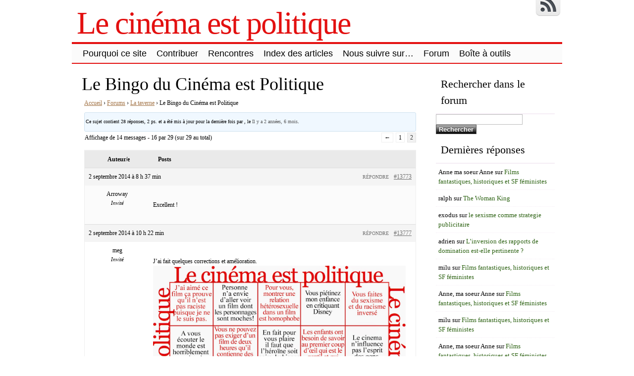

--- FILE ---
content_type: text/html; charset=UTF-8
request_url: http://www.lecinemaestpolitique.fr/forums/topic/le-bingo-du-cinema-est-politique/page/2/
body_size: 22765
content:
<!DOCTYPE html>
<html lang="fr-FR">
<!-- <!DOCTYPE html PUBLIC "-//W3C//DTD XHTML 1.0 Transitional//EN" "http://www.w3.org/TR/xhtml1/DTD/xhtml1-transitional.dtd"> -->
<head>

	<meta charset="UTF-8" />
	<title>Le Bingo du Cinéma est Politique | Le cinéma est politique</title>
	<link rel="profile" href="http://gmpg.org/xfn/11" />
	<meta name="description" content="Accueil &rsaquo; Forums &rsaquo; La taverne &rsaquo; Le Bingo du Cinéma est Politique Ce sujet contient 28 réponses, 2 ps. et a été mis à jour pour la dernière fois par , le Il y a 2 années, 6 mois. Affichage de 14 messages - 16 par 29 (sur 29 au total) &larr; 1 2 [&hellip;]" />	<meta name="keywords" content="Accueil &rsaquo; Forums &rsaquo; La taverne &rsaquo; Le Bingo du Cinéma est Politique Ce sujet contient 28 réponses, 2 ps. et a été mis à jour pour la dernière fois par , le Il y a 2 années, 6 mois. Affichage de 14 messages - 16 par 29 (sur 29 au total) &larr; 1 2 [&hellip;], " />	

	<link rel="alternate" type="application/atom+xml" title="Atom 0.3" href="http://www.lecinemaestpolitique.fr/feed/atom/" />
	<link rel="pingback" href="http://www.lecinemaestpolitique.fr/xmlrpc.php" />

	<style type="text/css">/* 4_right_sidebars.css  */ div#wrapper{float:left;width:100%} div#content-wrapper { margin-right: 270px; } div#sidebar { float:left; width: 270px; margin-left:-270px; } div#orange-sidebar { width: 100% } div#cyan-sidebar { float:left; width: 50%; } div#green-sidebar { float:left; width: 50%; } div#red-sidebar { clear:left; width: 100%; }  div#green-sidebar .margines,  div#orange-sidebar .margines, div#cyan-sidebar .margines, div#green-sidebar .margines, div#red-sidebar .margines { padding:0px 15px 0px 15px; margin-bottom: 10px; }  #sidebar .column { /*margin-top:18px;*/  } #orange-sidebar  .sidebar-content { padding-top:1px; }  body { font-size:16px; font-family:Georgia, serif; font-weight:normal; color:#000000; background-color:#ffffff; }  /* LAYOUT */ #container { margin: 0 auto; width: 990px; min-width:600px; background-color:#ffffff; } #wrapper { background-color:#ffffff; padding-top:10px; } #content { padding:0 15px 10px 15px; }  .sidebar .column { margin:19px  0 10px 0;}  .sidebar > :first-child h5 { margin-top:0; } #outer-footer { padding-top: 10px } #footer { border-bottom: 4px solid #e31010; border-top: 2px solid #e31010; background-color: #fbfbfb; }  #header { color: #e31010; font-family:Georgia, serif; background-color:#ffffff; margin: 0; padding: 0; margin: 0; } #masthead { margin: 0px 0px 0px 10px; padding-left:0px; } #header h1, #header h3 { font-size:64px; margin:0; font-weight:normal; letter-spacing: -2px; padding:10px 0 0 0; } #header a.blankheader { display:block; height: 64px; width:300px; } #header a { text-decoration:none; color: #e31010; border-bottom:none; } #header .description { font-family:Georgia, serif; font-size:18px; font-weight:normal; font-style:italic; margin-top: -0.25em; padding-bottom: 5px; }  #header a.subscribe-button  {  display:block; float:right; margin-top:-20px; } #header a.subscribe-button:hover {  margin-top:-10px; } /* NAVIGATION */ /* =Menu -------------------------------------------------------------- */  #access { /*background: #000;*/ margin: 0 auto; width: 100%; display:block; float:left; /*padding: 1px 0 1px 8px;*/ border-top: 4px solid #e31010; border-bottom: 2px solid #e31010; background-color: #fbfbfb; } #access .menu-header, div.menu { font-size: 13px; margin-left: 12px; } #access .menu-header ul, div.menu ul { list-style: none; margin: 0; } #access .menu-header li, div.menu li { float:left; position: relative; margin: 0; } #access a { display:block; text-decoration:none; padding:0 10px; line-height:38px; color: #000000;  font-family:Trebuchet MS, Helvetica, sans-serif; font-size:18px; font-weight:normal;   } #access ul ul { display:none; position:absolute; top:38px; left:0; float:left; z-index: 99999; border-left:  1px solid #e31010; border-right: 1px solid #e31010; border-bottom:1px solid #e31010; background-color: #fbfbfb; } #access ul ul ul { left:100%; top:1px; border-top:1px solid #e31010;  } #access ul ul a { font-family:Trebuchet MS, Helvetica, sans-serif; font-size:13px; font-weight:normal; } #access ul ul a { /*background:#333;*/ height:auto; line-height:1em; padding:10px; width: 170px; } #access li:hover > a, #access ul ul :hover > a { color:#000000; /*background:#333;*/  } #access ul li:hover > ul { display:block; }  /* menu-item menu-item-type-post_type current-menu-ancestor current-menu-parent current_page_parent current_page_ancestor menu-item menu-item-type-post_type current-menu-item page_item page-item-155 current_page_item */  #access .current-menu-item, #access .current_page, #access .current_page_item, #access .current_page_item a, #access .current-menu-ancestor, #access .current_page_ancestor { color: #0f0f0f; background-color: #d6d6d6; }  div.post-list-column { float:left; width:50%; } div.post-list-column .margins { padding: 0 10px 15px 10px; } .post-list-column .storycontent, .post-list-column .content { padding:0 0 0 4px; } .post-thumbnail, .regular-post-thumbnail { border: none; } .regular-post-thumbnail { float:left; width: 300px; margin:15px 5px 10px 10px; } .wp-post-image { max-width:100%; border: none; }  div.post-list-column .wp-post-image { display:block; }  #postpath, #postpath a { font-family:Trebuchet MS, Helvetica, sans-serif; font-size:13px; font-weight:normal; color:#000000; }  /* LINKS */  a { color:#a17244; text-decoration:underline; } .post a:visited { color: #756455; text-decoration:underline; } .post a:hover { color: #de8435; text-decoration:underline; } .post h1 a:hover,  .post h2 a:hover { border-bottom:none; text-decoration:none; }  /* HEADINGS */  h1,h2,h3, h4, h5, h6 { color: #000000; margin-top:5px; font-family:Georgia, serif; font-weight: normal; } h1, h2.h1 { font-size:36px; font-weight: normal; margin:0px 0 3px 0; padding:10px 0 0 5px; color: #000000; overflow:hidden; } .post-list-column h2 { font-size: 24px; font-weight: normal; margin:0px 0 0px 0; padding:3px 0 0px 4px; color: #000000; } h2 { /*font-size:24px;*/ margin:5px 0 2px 0; color: #000000; font-size:24px; font-weight: normal; font-family:Georgia, serif; } h3 { margin:5px 0 0px 0; font-size:18px; font-weight: normal; font-family:Georgia, serif; } .post h3 { color: #000000; } h4 { font-size:13px; font-weight: bold; font-family:Georgia, serif; } h1 a, h2.h1 a, h1 a:visited, h2.h1 a:visited, .post h1 a, .post h2.h1 a, .post h1 a:visited, .post h2.h1 a:visited, .post-list-column h2 a, .post-list-column h2 a:visited { color: #000000; border-bottom: none; text-decoration:none; } h1 a:hover, h2.h1 a:hover, h1 a:visited:hover, h2.h1 a:visited:hover, .post h1 a:hover, .post h2.h1 a:hover, .post h1 a:visited:hover, .post h2.h1 a:visited:hover, .post-list-column h2 a:hover, .post-list-column h2 a:visited:hover { color: #000000; border-bottom: none; text-decoration:none; } h1.page-title { font-size:18px; } h1.page-title span { color: #e31010; } /* POST */ div.post { overflow:hidden; } table.info { padding:0; margin:0; border-collapse:collapse; } table.info td,  table.info th { padding:0; margin:0; font-weight:normal; } pre { border:1px dotted #000000;; margin:5px 0; padding:10px 10px 10px 20px; background-color:#fbfbfb; } blockquote{ /*background:#f2f2f2 url(img/blockquote.gif) 3px 3px no-repeat;*/ border:1px dotted #030303; padding:10px 10px 10px 20px; margin:5px 0 5px 20px; background-color:#fbfbfb; } code { background-color:#fbfbfb; font-family: Courier New, Courier, monospace; border:1px dotted #030303; } .post .storycontent, .post .content { padding:5px 10px 5px 10px; overflow:hidden; line-height: 1.5; }  .post .info { padding:3px 0px 3px 0px; margin: 2px 0 2px 0; border-top: 1px solid #f5edf5; }  .post .date { background-position:0 -48px; color: #707070; padding:0 0px; } .post .info  .postedby, .post .info  .filledunder { color: #bbb; } .post .info  .postedby  a, .post .info  .filledunder a { color: #707070; text-decoration:none; } .post .info  .postedby a:hover, .post .info  .filledunder a:hover { color: #000000; text-decoration:none; } .post .info td { border: none; padding: 0 5px; } .post table.info { width:100%; } .post .info .act { white-space: nowrap; text-align:right; } .post table.info .date { width:1%; white-space: nowrap; } .post .act span { padding-left:15px; } .post .info * { font-family: Georgia, serif; line-height:16px; font-size:10px; overflow:hidden; } hr { border: 0px none; background-color: #f5edf5; color: #f5edf5; height:2px; } fieldset{ border: 1px solid #f5edf5; padding:5px 10px 5px 10px; } legend { padding: 0px 5px 1px 5px; border: 1px solid #f5edf5; } input.text, input.textbox, input.password, input.file, textarea, input[type=text], input[type=password],input[type=file], select { border:1px solid #bbbbbb; background-color:#ffffff; padding:2px; color: #000000;  } input.text:focus, input.textbox:focus, input.password:focus, input.file:focus, textarea:focus, input[type=text]:focus, input[type=password]:focus,input[type=file]:focus, select { border:1px solid #505050; }  .post table { border-collapse:collapse; border: none; } .post  th, .post  td { border-bottom:1px solid #f5edf5; border-left:none; border-right:none; padding:2px 10px; text-align:left; vertical-align:top;  font-size: 90%;  font-weight: normal; font-family: Trebuchet MS, Helvetica, sans-serif;  } .post tr.even td { background-color: #fbfbfb; } .post th  { background-color: #fbfbfb; border-bottom: 1px solid #e31010; border-top: 2px solid #e31010; color: #000000; } #author-avatar { float:left; width: 100px; margin:7px 15px 7px 10px; }  /* comment START */ /* COMMENTS */ #comments > ol {list-style-type: none;line-height: 18px;margin: 0px;padding: 0px 0px 10px 10px; text-align: justify;} #comments ul li {list-style-type: none;list-style-image: none;list-style-position: outside;margin: 0 0 0 5px; padding: 5px 0 0 0;} .commentlist li {margin: 15px 0 10px;padding: 2px 2px 5px 2px;list-style: none;} .commentlist li > ul > li {background:none;list-style:none;margin:3px 0 3px 20px;padding:3px 0;} .commentlist li .avatar {border:none; margin:0;padding:1px 8px 1px 1px; width: 26px;float:left; background:none;} .commentlist .fn { font-size: 14px;  font-weight: bold; font-style: normal; padding:4px 2px 2px 2px;  font-family: Verdana, Geneva, sans-serif; } .commentlist .fn > a  { font-weight:bold; font-style: normal; text-decoration:none; } .commentlist .fn a:hover {/*text-decoration:underline;*/} .commentmetadata  { /*color:#723419;*/ font-weight: normal;  font-family: Trebuchet MS, Helvetica, sans-serif; font-size:11px;  margin:0 0 0px 20px; text-decoration: none; }  .commentmetadata a  { font-weight: normal; text-decoration: none; color: #707070; }   .vcard a.url{ color: #000000; /*#723419;*/ text-decoration: none; } .vcard a.url:hover{ color: #000000; /*#723419;*/ text-decoration: none; }  .bypostauthor >.vcard div.fn >a { color:#000000; } .bypostauthor >.vcard div.fn >a:hover { color:#000000; } .bypostauthor>div { color:#000000; } /*  Uncomment following text to assign specific color to admin (or to any other user) You may need to change user name here E.g.  comment-author-MyUserName instead of  comment-author-admin */ /* .comment-author-admin>*, .comment-author-admin >.vcard div.fn >a { color:#106000; }*/ .comment { color:#000000; } .commentmetadata a, .commentmetadata a:visited {color: #707070;} .commentmetadata a:hover{ color: #000000;} #comments .children { padding: 0 0 0 20px; } .thread-alt {background-color:transparent} .thread-even {background-color: transparent;} .depth-1  { border: 1px solid #e31010; } .depth-2, .depth-3{/*border-top: 1px solid #dac2a3;*/} .even, .alt {} .vcard { background-color:#fbfbfb;} .depth-2 .vcard, .depth-3 .vcard, .depth-4 .vcard, .depth-5 .vcard, .depth-6 .vcard, .depth-7 .vcard, .depth-8 .vcard { border-top: 1px dotted #e31010; border-bottom: 1px dotted #e31010; } .reply {margin: 0px 0px 0px 10px;} .comment-reply-link { background-color:#fbfbfb;color: #000000; padding: 1px 4px; font-size:12px; text-decoration: none; border: 1px dotted #e31010; } .comment-reply-link:hover { color: #000000; text-decoration: none; }   #comments .comment-body ul li { list-style:square; margin: 0 0 0 30px; padding:0; } #comments .comment-body ol  { margin: 0; padding: 0; } #comments .comment-body ol li { list-style-type:decimal; padding:0; margin: 0 0 0 30px; display: list-item; } .comment-body { padding:2px 2px 2px 10px; }  /************************** IMAGES *************************************/  .post img.wp-caption, .wp-caption, .gallery-caption { -moz-border-radius: 3px; /* Firefox */ -webkit-border-radius: 3px; /* Safari, Chrome */ -khtml-border-radius: 3px; /* KHTML */ border-radius: 3px; /* CSS3 */    border:1px solid #f5edf5; display:block; height:auto; margin-bottom:10px; padding-top:4px; text-align:center; max-width:100%; } .regular-post-thumbnail img.attachment-post-thumbnail { display:block; margin: auto; } .post img.wp-caption{ padding:4px; } .post .wp-caption img, .wp-caption img { border:0 none !important; margin:0 !important; padding:0 !important; max-width:99.5%; } .post img { border:none; padding:0px; vertical-align:bottom; height:auto; max-width:100%; } a.wp-caption { color: #000000; text-decoration:none; } a.wp-caption p,a.wp-caption:hover p, .wp-caption p.wp-caption-text, .full-image-caption { color:#000000; font-size:11px; font-family:Georgia, serif; line-height:16px; margin:0; padding:2px 4px 4px; } a.wp-caption:hover { border:1px solid /*#dac2a3;*/#777777; background-color:#f2f2f2; }   /****************************************************************************************** SIDEBAR *******************************************************************************************/ #sidebar .subscribe-rss { padding:10px 0 0px 42px; height:30px; display:block; font-size:20px; font-family:Verdana,Geneva,sans-serif; margin:0 0 10px 0; }  #sidebar a.subscribe-rss:hover { color:#000000; text-decoration:none; } .sidebar { font-family:Georgia, serif; font-size:13px; }  .widget { margin-bottom:10px; line-height:1.5; overflow:hidden; } .textwidget { padding:10px 5px 10px 5px; border-bottom: 1px dotted #f5edf5; line-height:1.5; } .sidebar h5 { font-size:22px; font-family: Georgia, serif; font-weight:normal; border-bottom: 2px solid #f5edf5; padding: 5px 5px 10px 10px; } .sidebar a { color: #2b6111;/*#64ae42;*/ font-size:13px; text-decoration:none; } .sidebar .widget_text a, .sidebar .widget_text a:hover { text-decoration:underline; } .sidebar a:hover { color: #000000; text-decoration:none; } .sidebar li { list-style:none; margin:0; padding: 7px 5px; } .sidebar .widget>ul>li, .sidebar ul.menu>li { border-bottom: 1px dotted #f5edf5; } .sidebar .widget>ul>li>.children, .sidebar .widget .sub-menu { padding-top:7px; } .sidebar li>ul li { padding: 7px 5px 7px 10px; } .sidebar li a { /*display: block;*/ } .sidebar .blogroll li { color:  #000000; font-size: 11px; } #wp-calendar table { border-collapse:collapse; border:0px solid #f5edf5; } #wp-calendar th,  #wp-calendar  td  { border:none; padding:0px 4px; vertical-align:top; font-family: Georgia, serif; font-size:90%; } #wp-calendar td { text-align:right; } #wp-calendar th  { background-color: #eeeeee; color:#ffffff; text-align:center; padding: 1px 4px 1px 4px; } #wp-calendar caption { font-family: Georgia, serif; font-weight:bold; /*color:#777777;*/ padding:10px 0 2px 0; }  #wp-calendar td#prev { text-align:left; } #wp-calendar td#next { text-align:right; } #wp-calendar #today  /*TODO!*/ { border: 1px dotted #000000; background-color: #fbfbfb; }  /*Search widget*/  #searchform label  { display:block; } #s { width:110px; } #searchsubmit, .button, input#submit { border:1px solid #505050; color:#ffffff; font-weight:bold; font-family:Trebucht MS, Arial; text-shadow:0 -1px 0 rgba(0, 0, 0, 0.3); cursor: pointer; padding:1px 5px 1px 5px; background: #555555;  /* for non-css3 browsers */ filter: progid:DXImageTransform.Microsoft.gradient(startColorstr='#bbbbbb', endColorstr='#000000'); /* for IE */ background: -webkit-gradient(linear, left top, left bottom, from(#bbbbbb), to(#000000)); /* for webkit browsers */ background: -moz-linear-gradient(top,  #bbbbbb,  #000000); /* for firefox 3.6+ */ } #searchsubmit:hover, .button:hover { border:1px solid #000000; }  #searchsubmit:active, .button:active { cursor: pointer; filter: progid:DXImageTransform.Microsoft.gradient(startColorstr='#505050', endColorstr='#777777'); /* for IE */ background: -webkit-gradient(linear, left top, left bottom, from(#505050), to(#777777)); /* for webkit browsers */ background: -moz-linear-gradient(top,  #505050,  #777777); /* for firefox 3.6+ */ } /* PAGINATION */  #comments a.page-numbers, #comments span.page-numbers { text-decoration: none; border: 1px solid #eeeeee; padding: 2px 5px; margin: 2px; color: #505050; }  #comments .navigation { margin: 10px 0; }  #comments .navigation a:hover { border: 1px solid #505050; background-color: #f7f7f7; color: #505050; text-decoration:none; } #comments span.page-numbers { font-weight: bold; color: #ffffff; background-color: #505050; border: 1px solid #505050; }  /* WP-PageNavi http://wordpress.org/extend/plugins/wp-pagenavi/ */  .wp-pagenavi { clear: both; }  .wp-pagenavi a, .wp-pagenavi span  { text-decoration: none; border: 1px solid #eeeeee; padding: 2px 5px; margin: 2px; color: #505050; }  .wp-pagenavi a:hover { border: 1px solid #505050; background-color: #f7f7f7; color: #505050; text-decoration:none; }  .wp-pagenavi span.current { font-weight: bold; color: #ffffff; background-color: #505050; border: 1px solid #505050; } .wp-pagenavi .extend { background:transparent;  border:0px none transparent;  color: #505050; margin-right:6px;  padding:0;  text-align:center;  text-decoration:none; }  /* used by PAGBEAR plugin for multipaged posts. http://wordpress.org/extend/plugins/pagebar/ */ .pagebar { padding:0; margin:4px 0; }  .pagebar a { background:transparent;  border: 1px solid #eeeeee; color: #505050; margin: 2px; padding:2px 5px; text-align:center; text-decoration:none; } .pageList .this-page  { font-weight: bold; color: #ffffff; background-color: #505050; border: 1px solid #505050; margin: 2px; padding:2px 5px; text-align:center; text-decoration:none; } .pagebar a:visited { color: #505050; text-decoration:none; }  .pagebar .break { background:transparent;  border:0px none transparent;  color: #505050; margin-right:6px;  padding:0;  text-align:center;  text-decoration:none; }  .pagebar .this-page { font-weight: bold; color: #ffffff; background-color: #505050; border: 1px solid #505050; margin: 2px; padding:2px 5px; text-align:center; text-decoration:none; }  .pagebar a:hover { border: 1px solid #505050; background-color: #f7f7f7; color: #505050; text-decoration:none; }  .pagebar .inactive { border: 1px solid #eeeeee; background-color: #ffffff; color: #cccccc; text-decoration: none; padding:2px 4px; }  #postnavi .prev a  { float:left; } #postnavi .next a { float:right; } #postnavi  a  { background:transparent;  border: 1px solid #eeeeee; color: #505050; margin: 2px; padding:2px 5px; text-align:center; text-decoration:none; } #postnavi a:hover { border: 1px solid #505050; background-color: #f7f7f7; color: #505050; text-decoration:none; } /* FOOTER */   .footer-column  { margin:0; padding:10px; line-height:1.5; }  #blue-footer { float:left; width: 25%; } #green-footer { float:left; width: 25%; } #orange-footer { float:left; width: 50%; } #red-footer { float:left; width: 200px; } #footer h5 { font-size:22px; font-family: Georgia, serif; font-weight:normal; border-bottom: 2px solid #f5edf5; padding: 5px 5px 10px 10px; } #footer  a { color: #2b6111;/*#64ae42;*/ font-size:13px; text-decoration:none; } #footer  .widget_text a, #footer .widget_text a:hover { text-decoration:underline; } #footer  a:hover { color: #000000; text-decoration:none; } #footer  li { list-style:none; margin:0; padding: 7px 5px; } #footer .widget>ul>li, #footer  ul.menu>li { border-bottom: 1px dotted #f5edf5; } #footer  .widget>ul>li>.children, #footer  .widget .sub-menu { padding-top:7px; } #footer  li>ul li { padding: 7px 5px 7px 10px; } /*#footer li a { display: block; }*/   </style>	<link rel="stylesheet" href="http://www.lecinemaestpolitique.fr/wp-content/themes/clear-line/style.css" type="text/css" media="screen" />
	
		<link rel='archives' title='mars 2022' href='http://www.lecinemaestpolitique.fr/2022/03/' />
	<link rel='archives' title='avril 2021' href='http://www.lecinemaestpolitique.fr/2021/04/' />
	<link rel='archives' title='juillet 2020' href='http://www.lecinemaestpolitique.fr/2020/07/' />
	<link rel='archives' title='mai 2020' href='http://www.lecinemaestpolitique.fr/2020/05/' />
	<link rel='archives' title='septembre 2019' href='http://www.lecinemaestpolitique.fr/2019/09/' />
	<link rel='archives' title='juillet 2019' href='http://www.lecinemaestpolitique.fr/2019/07/' />
	<link rel='archives' title='juin 2019' href='http://www.lecinemaestpolitique.fr/2019/06/' />
	<link rel='archives' title='septembre 2018' href='http://www.lecinemaestpolitique.fr/2018/09/' />
	<link rel='archives' title='mai 2018' href='http://www.lecinemaestpolitique.fr/2018/05/' />
	<link rel='archives' title='janvier 2018' href='http://www.lecinemaestpolitique.fr/2018/01/' />
	<link rel='archives' title='décembre 2017' href='http://www.lecinemaestpolitique.fr/2017/12/' />
	<link rel='archives' title='novembre 2017' href='http://www.lecinemaestpolitique.fr/2017/11/' />
	<link rel='archives' title='septembre 2017' href='http://www.lecinemaestpolitique.fr/2017/09/' />
	<link rel='archives' title='mai 2017' href='http://www.lecinemaestpolitique.fr/2017/05/' />
	<link rel='archives' title='avril 2017' href='http://www.lecinemaestpolitique.fr/2017/04/' />
	<link rel='archives' title='mars 2017' href='http://www.lecinemaestpolitique.fr/2017/03/' />
	<link rel='archives' title='janvier 2017' href='http://www.lecinemaestpolitique.fr/2017/01/' />
	<link rel='archives' title='décembre 2016' href='http://www.lecinemaestpolitique.fr/2016/12/' />
	<link rel='archives' title='novembre 2016' href='http://www.lecinemaestpolitique.fr/2016/11/' />
	<link rel='archives' title='octobre 2016' href='http://www.lecinemaestpolitique.fr/2016/10/' />
	<link rel='archives' title='juin 2016' href='http://www.lecinemaestpolitique.fr/2016/06/' />
	<link rel='archives' title='mai 2016' href='http://www.lecinemaestpolitique.fr/2016/05/' />
	<link rel='archives' title='avril 2016' href='http://www.lecinemaestpolitique.fr/2016/04/' />
	<link rel='archives' title='mars 2016' href='http://www.lecinemaestpolitique.fr/2016/03/' />
	<link rel='archives' title='février 2016' href='http://www.lecinemaestpolitique.fr/2016/02/' />
	<link rel='archives' title='janvier 2016' href='http://www.lecinemaestpolitique.fr/2016/01/' />
	<link rel='archives' title='décembre 2015' href='http://www.lecinemaestpolitique.fr/2015/12/' />
	<link rel='archives' title='septembre 2015' href='http://www.lecinemaestpolitique.fr/2015/09/' />
	<link rel='archives' title='août 2015' href='http://www.lecinemaestpolitique.fr/2015/08/' />
	<link rel='archives' title='juillet 2015' href='http://www.lecinemaestpolitique.fr/2015/07/' />
	<link rel='archives' title='juin 2015' href='http://www.lecinemaestpolitique.fr/2015/06/' />
	<link rel='archives' title='mai 2015' href='http://www.lecinemaestpolitique.fr/2015/05/' />
	<link rel='archives' title='avril 2015' href='http://www.lecinemaestpolitique.fr/2015/04/' />
	<link rel='archives' title='mars 2015' href='http://www.lecinemaestpolitique.fr/2015/03/' />
	<link rel='archives' title='février 2015' href='http://www.lecinemaestpolitique.fr/2015/02/' />
	<link rel='archives' title='janvier 2015' href='http://www.lecinemaestpolitique.fr/2015/01/' />
	<link rel='archives' title='décembre 2014' href='http://www.lecinemaestpolitique.fr/2014/12/' />
	<link rel='archives' title='novembre 2014' href='http://www.lecinemaestpolitique.fr/2014/11/' />
	<link rel='archives' title='octobre 2014' href='http://www.lecinemaestpolitique.fr/2014/10/' />
	<link rel='archives' title='septembre 2014' href='http://www.lecinemaestpolitique.fr/2014/09/' />
	<link rel='archives' title='août 2014' href='http://www.lecinemaestpolitique.fr/2014/08/' />
	<link rel='archives' title='juillet 2014' href='http://www.lecinemaestpolitique.fr/2014/07/' />
	<link rel='archives' title='juin 2014' href='http://www.lecinemaestpolitique.fr/2014/06/' />
	<link rel='archives' title='mai 2014' href='http://www.lecinemaestpolitique.fr/2014/05/' />
	<link rel='archives' title='avril 2014' href='http://www.lecinemaestpolitique.fr/2014/04/' />
	<link rel='archives' title='mars 2014' href='http://www.lecinemaestpolitique.fr/2014/03/' />
	<link rel='archives' title='février 2014' href='http://www.lecinemaestpolitique.fr/2014/02/' />
	<link rel='archives' title='janvier 2014' href='http://www.lecinemaestpolitique.fr/2014/01/' />
	<link rel='archives' title='décembre 2013' href='http://www.lecinemaestpolitique.fr/2013/12/' />
	<link rel='archives' title='novembre 2013' href='http://www.lecinemaestpolitique.fr/2013/11/' />
	<link rel='archives' title='octobre 2013' href='http://www.lecinemaestpolitique.fr/2013/10/' />
	<link rel='archives' title='septembre 2013' href='http://www.lecinemaestpolitique.fr/2013/09/' />
	<link rel='archives' title='août 2013' href='http://www.lecinemaestpolitique.fr/2013/08/' />
	<link rel='archives' title='juillet 2013' href='http://www.lecinemaestpolitique.fr/2013/07/' />
	<link rel='archives' title='juin 2013' href='http://www.lecinemaestpolitique.fr/2013/06/' />
	<link rel='archives' title='mai 2013' href='http://www.lecinemaestpolitique.fr/2013/05/' />
	<link rel='archives' title='avril 2013' href='http://www.lecinemaestpolitique.fr/2013/04/' />
	<link rel='archives' title='mars 2013' href='http://www.lecinemaestpolitique.fr/2013/03/' />
	<link rel='archives' title='février 2013' href='http://www.lecinemaestpolitique.fr/2013/02/' />
	<link rel='archives' title='janvier 2013' href='http://www.lecinemaestpolitique.fr/2013/01/' />
	<link rel='archives' title='décembre 2012' href='http://www.lecinemaestpolitique.fr/2012/12/' />
	<link rel='archives' title='novembre 2012' href='http://www.lecinemaestpolitique.fr/2012/11/' />
	<link rel='archives' title='octobre 2012' href='http://www.lecinemaestpolitique.fr/2012/10/' />
	<link rel='archives' title='septembre 2012' href='http://www.lecinemaestpolitique.fr/2012/09/' />
	<link rel='archives' title='août 2012' href='http://www.lecinemaestpolitique.fr/2012/08/' />
	<link rel='archives' title='juillet 2012' href='http://www.lecinemaestpolitique.fr/2012/07/' />
	<link rel='archives' title='juin 2012' href='http://www.lecinemaestpolitique.fr/2012/06/' />
		<meta name='robots' content='max-image-preview:large' />
<link rel="alternate" type="application/rss+xml" title="Le cinéma est politique &raquo; Flux" href="http://www.lecinemaestpolitique.fr/feed/" />
<link rel="alternate" type="application/rss+xml" title="Le cinéma est politique &raquo; Flux des commentaires" href="http://www.lecinemaestpolitique.fr/comments/feed/" />
<link rel="alternate" type="application/rss+xml" title="Le cinéma est politique &raquo; Le Bingo du Cinéma est Politique Flux des commentaires" href="http://www.lecinemaestpolitique.fr/forums/topic/le-bingo-du-cinema-est-politique/feed/" />
<script type="text/javascript">
window._wpemojiSettings = {"baseUrl":"https:\/\/s.w.org\/images\/core\/emoji\/14.0.0\/72x72\/","ext":".png","svgUrl":"https:\/\/s.w.org\/images\/core\/emoji\/14.0.0\/svg\/","svgExt":".svg","source":{"concatemoji":"http:\/\/www.lecinemaestpolitique.fr\/wp-includes\/js\/wp-emoji-release.min.js?ver=6.2.8"}};
/*! This file is auto-generated */
!function(e,a,t){var n,r,o,i=a.createElement("canvas"),p=i.getContext&&i.getContext("2d");function s(e,t){p.clearRect(0,0,i.width,i.height),p.fillText(e,0,0);e=i.toDataURL();return p.clearRect(0,0,i.width,i.height),p.fillText(t,0,0),e===i.toDataURL()}function c(e){var t=a.createElement("script");t.src=e,t.defer=t.type="text/javascript",a.getElementsByTagName("head")[0].appendChild(t)}for(o=Array("flag","emoji"),t.supports={everything:!0,everythingExceptFlag:!0},r=0;r<o.length;r++)t.supports[o[r]]=function(e){if(p&&p.fillText)switch(p.textBaseline="top",p.font="600 32px Arial",e){case"flag":return s("\ud83c\udff3\ufe0f\u200d\u26a7\ufe0f","\ud83c\udff3\ufe0f\u200b\u26a7\ufe0f")?!1:!s("\ud83c\uddfa\ud83c\uddf3","\ud83c\uddfa\u200b\ud83c\uddf3")&&!s("\ud83c\udff4\udb40\udc67\udb40\udc62\udb40\udc65\udb40\udc6e\udb40\udc67\udb40\udc7f","\ud83c\udff4\u200b\udb40\udc67\u200b\udb40\udc62\u200b\udb40\udc65\u200b\udb40\udc6e\u200b\udb40\udc67\u200b\udb40\udc7f");case"emoji":return!s("\ud83e\udef1\ud83c\udffb\u200d\ud83e\udef2\ud83c\udfff","\ud83e\udef1\ud83c\udffb\u200b\ud83e\udef2\ud83c\udfff")}return!1}(o[r]),t.supports.everything=t.supports.everything&&t.supports[o[r]],"flag"!==o[r]&&(t.supports.everythingExceptFlag=t.supports.everythingExceptFlag&&t.supports[o[r]]);t.supports.everythingExceptFlag=t.supports.everythingExceptFlag&&!t.supports.flag,t.DOMReady=!1,t.readyCallback=function(){t.DOMReady=!0},t.supports.everything||(n=function(){t.readyCallback()},a.addEventListener?(a.addEventListener("DOMContentLoaded",n,!1),e.addEventListener("load",n,!1)):(e.attachEvent("onload",n),a.attachEvent("onreadystatechange",function(){"complete"===a.readyState&&t.readyCallback()})),(e=t.source||{}).concatemoji?c(e.concatemoji):e.wpemoji&&e.twemoji&&(c(e.twemoji),c(e.wpemoji)))}(window,document,window._wpemojiSettings);
</script>
<style type="text/css">
img.wp-smiley,
img.emoji {
	display: inline !important;
	border: none !important;
	box-shadow: none !important;
	height: 1em !important;
	width: 1em !important;
	margin: 0 0.07em !important;
	vertical-align: -0.1em !important;
	background: none !important;
	padding: 0 !important;
}
</style>
	<link rel='stylesheet' id='wp-block-library-css' href='http://www.lecinemaestpolitique.fr/wp-includes/css/dist/block-library/style.min.css?ver=6.2.8' type='text/css' media='all' />
<link rel='stylesheet' id='classic-theme-styles-css' href='http://www.lecinemaestpolitique.fr/wp-includes/css/classic-themes.min.css?ver=6.2.8' type='text/css' media='all' />
<style id='global-styles-inline-css' type='text/css'>
body{--wp--preset--color--black: #000000;--wp--preset--color--cyan-bluish-gray: #abb8c3;--wp--preset--color--white: #ffffff;--wp--preset--color--pale-pink: #f78da7;--wp--preset--color--vivid-red: #cf2e2e;--wp--preset--color--luminous-vivid-orange: #ff6900;--wp--preset--color--luminous-vivid-amber: #fcb900;--wp--preset--color--light-green-cyan: #7bdcb5;--wp--preset--color--vivid-green-cyan: #00d084;--wp--preset--color--pale-cyan-blue: #8ed1fc;--wp--preset--color--vivid-cyan-blue: #0693e3;--wp--preset--color--vivid-purple: #9b51e0;--wp--preset--gradient--vivid-cyan-blue-to-vivid-purple: linear-gradient(135deg,rgba(6,147,227,1) 0%,rgb(155,81,224) 100%);--wp--preset--gradient--light-green-cyan-to-vivid-green-cyan: linear-gradient(135deg,rgb(122,220,180) 0%,rgb(0,208,130) 100%);--wp--preset--gradient--luminous-vivid-amber-to-luminous-vivid-orange: linear-gradient(135deg,rgba(252,185,0,1) 0%,rgba(255,105,0,1) 100%);--wp--preset--gradient--luminous-vivid-orange-to-vivid-red: linear-gradient(135deg,rgba(255,105,0,1) 0%,rgb(207,46,46) 100%);--wp--preset--gradient--very-light-gray-to-cyan-bluish-gray: linear-gradient(135deg,rgb(238,238,238) 0%,rgb(169,184,195) 100%);--wp--preset--gradient--cool-to-warm-spectrum: linear-gradient(135deg,rgb(74,234,220) 0%,rgb(151,120,209) 20%,rgb(207,42,186) 40%,rgb(238,44,130) 60%,rgb(251,105,98) 80%,rgb(254,248,76) 100%);--wp--preset--gradient--blush-light-purple: linear-gradient(135deg,rgb(255,206,236) 0%,rgb(152,150,240) 100%);--wp--preset--gradient--blush-bordeaux: linear-gradient(135deg,rgb(254,205,165) 0%,rgb(254,45,45) 50%,rgb(107,0,62) 100%);--wp--preset--gradient--luminous-dusk: linear-gradient(135deg,rgb(255,203,112) 0%,rgb(199,81,192) 50%,rgb(65,88,208) 100%);--wp--preset--gradient--pale-ocean: linear-gradient(135deg,rgb(255,245,203) 0%,rgb(182,227,212) 50%,rgb(51,167,181) 100%);--wp--preset--gradient--electric-grass: linear-gradient(135deg,rgb(202,248,128) 0%,rgb(113,206,126) 100%);--wp--preset--gradient--midnight: linear-gradient(135deg,rgb(2,3,129) 0%,rgb(40,116,252) 100%);--wp--preset--duotone--dark-grayscale: url('#wp-duotone-dark-grayscale');--wp--preset--duotone--grayscale: url('#wp-duotone-grayscale');--wp--preset--duotone--purple-yellow: url('#wp-duotone-purple-yellow');--wp--preset--duotone--blue-red: url('#wp-duotone-blue-red');--wp--preset--duotone--midnight: url('#wp-duotone-midnight');--wp--preset--duotone--magenta-yellow: url('#wp-duotone-magenta-yellow');--wp--preset--duotone--purple-green: url('#wp-duotone-purple-green');--wp--preset--duotone--blue-orange: url('#wp-duotone-blue-orange');--wp--preset--font-size--small: 13px;--wp--preset--font-size--medium: 20px;--wp--preset--font-size--large: 36px;--wp--preset--font-size--x-large: 42px;--wp--preset--spacing--20: 0.44rem;--wp--preset--spacing--30: 0.67rem;--wp--preset--spacing--40: 1rem;--wp--preset--spacing--50: 1.5rem;--wp--preset--spacing--60: 2.25rem;--wp--preset--spacing--70: 3.38rem;--wp--preset--spacing--80: 5.06rem;--wp--preset--shadow--natural: 6px 6px 9px rgba(0, 0, 0, 0.2);--wp--preset--shadow--deep: 12px 12px 50px rgba(0, 0, 0, 0.4);--wp--preset--shadow--sharp: 6px 6px 0px rgba(0, 0, 0, 0.2);--wp--preset--shadow--outlined: 6px 6px 0px -3px rgba(255, 255, 255, 1), 6px 6px rgba(0, 0, 0, 1);--wp--preset--shadow--crisp: 6px 6px 0px rgba(0, 0, 0, 1);}:where(.is-layout-flex){gap: 0.5em;}body .is-layout-flow > .alignleft{float: left;margin-inline-start: 0;margin-inline-end: 2em;}body .is-layout-flow > .alignright{float: right;margin-inline-start: 2em;margin-inline-end: 0;}body .is-layout-flow > .aligncenter{margin-left: auto !important;margin-right: auto !important;}body .is-layout-constrained > .alignleft{float: left;margin-inline-start: 0;margin-inline-end: 2em;}body .is-layout-constrained > .alignright{float: right;margin-inline-start: 2em;margin-inline-end: 0;}body .is-layout-constrained > .aligncenter{margin-left: auto !important;margin-right: auto !important;}body .is-layout-constrained > :where(:not(.alignleft):not(.alignright):not(.alignfull)){max-width: var(--wp--style--global--content-size);margin-left: auto !important;margin-right: auto !important;}body .is-layout-constrained > .alignwide{max-width: var(--wp--style--global--wide-size);}body .is-layout-flex{display: flex;}body .is-layout-flex{flex-wrap: wrap;align-items: center;}body .is-layout-flex > *{margin: 0;}:where(.wp-block-columns.is-layout-flex){gap: 2em;}.has-black-color{color: var(--wp--preset--color--black) !important;}.has-cyan-bluish-gray-color{color: var(--wp--preset--color--cyan-bluish-gray) !important;}.has-white-color{color: var(--wp--preset--color--white) !important;}.has-pale-pink-color{color: var(--wp--preset--color--pale-pink) !important;}.has-vivid-red-color{color: var(--wp--preset--color--vivid-red) !important;}.has-luminous-vivid-orange-color{color: var(--wp--preset--color--luminous-vivid-orange) !important;}.has-luminous-vivid-amber-color{color: var(--wp--preset--color--luminous-vivid-amber) !important;}.has-light-green-cyan-color{color: var(--wp--preset--color--light-green-cyan) !important;}.has-vivid-green-cyan-color{color: var(--wp--preset--color--vivid-green-cyan) !important;}.has-pale-cyan-blue-color{color: var(--wp--preset--color--pale-cyan-blue) !important;}.has-vivid-cyan-blue-color{color: var(--wp--preset--color--vivid-cyan-blue) !important;}.has-vivid-purple-color{color: var(--wp--preset--color--vivid-purple) !important;}.has-black-background-color{background-color: var(--wp--preset--color--black) !important;}.has-cyan-bluish-gray-background-color{background-color: var(--wp--preset--color--cyan-bluish-gray) !important;}.has-white-background-color{background-color: var(--wp--preset--color--white) !important;}.has-pale-pink-background-color{background-color: var(--wp--preset--color--pale-pink) !important;}.has-vivid-red-background-color{background-color: var(--wp--preset--color--vivid-red) !important;}.has-luminous-vivid-orange-background-color{background-color: var(--wp--preset--color--luminous-vivid-orange) !important;}.has-luminous-vivid-amber-background-color{background-color: var(--wp--preset--color--luminous-vivid-amber) !important;}.has-light-green-cyan-background-color{background-color: var(--wp--preset--color--light-green-cyan) !important;}.has-vivid-green-cyan-background-color{background-color: var(--wp--preset--color--vivid-green-cyan) !important;}.has-pale-cyan-blue-background-color{background-color: var(--wp--preset--color--pale-cyan-blue) !important;}.has-vivid-cyan-blue-background-color{background-color: var(--wp--preset--color--vivid-cyan-blue) !important;}.has-vivid-purple-background-color{background-color: var(--wp--preset--color--vivid-purple) !important;}.has-black-border-color{border-color: var(--wp--preset--color--black) !important;}.has-cyan-bluish-gray-border-color{border-color: var(--wp--preset--color--cyan-bluish-gray) !important;}.has-white-border-color{border-color: var(--wp--preset--color--white) !important;}.has-pale-pink-border-color{border-color: var(--wp--preset--color--pale-pink) !important;}.has-vivid-red-border-color{border-color: var(--wp--preset--color--vivid-red) !important;}.has-luminous-vivid-orange-border-color{border-color: var(--wp--preset--color--luminous-vivid-orange) !important;}.has-luminous-vivid-amber-border-color{border-color: var(--wp--preset--color--luminous-vivid-amber) !important;}.has-light-green-cyan-border-color{border-color: var(--wp--preset--color--light-green-cyan) !important;}.has-vivid-green-cyan-border-color{border-color: var(--wp--preset--color--vivid-green-cyan) !important;}.has-pale-cyan-blue-border-color{border-color: var(--wp--preset--color--pale-cyan-blue) !important;}.has-vivid-cyan-blue-border-color{border-color: var(--wp--preset--color--vivid-cyan-blue) !important;}.has-vivid-purple-border-color{border-color: var(--wp--preset--color--vivid-purple) !important;}.has-vivid-cyan-blue-to-vivid-purple-gradient-background{background: var(--wp--preset--gradient--vivid-cyan-blue-to-vivid-purple) !important;}.has-light-green-cyan-to-vivid-green-cyan-gradient-background{background: var(--wp--preset--gradient--light-green-cyan-to-vivid-green-cyan) !important;}.has-luminous-vivid-amber-to-luminous-vivid-orange-gradient-background{background: var(--wp--preset--gradient--luminous-vivid-amber-to-luminous-vivid-orange) !important;}.has-luminous-vivid-orange-to-vivid-red-gradient-background{background: var(--wp--preset--gradient--luminous-vivid-orange-to-vivid-red) !important;}.has-very-light-gray-to-cyan-bluish-gray-gradient-background{background: var(--wp--preset--gradient--very-light-gray-to-cyan-bluish-gray) !important;}.has-cool-to-warm-spectrum-gradient-background{background: var(--wp--preset--gradient--cool-to-warm-spectrum) !important;}.has-blush-light-purple-gradient-background{background: var(--wp--preset--gradient--blush-light-purple) !important;}.has-blush-bordeaux-gradient-background{background: var(--wp--preset--gradient--blush-bordeaux) !important;}.has-luminous-dusk-gradient-background{background: var(--wp--preset--gradient--luminous-dusk) !important;}.has-pale-ocean-gradient-background{background: var(--wp--preset--gradient--pale-ocean) !important;}.has-electric-grass-gradient-background{background: var(--wp--preset--gradient--electric-grass) !important;}.has-midnight-gradient-background{background: var(--wp--preset--gradient--midnight) !important;}.has-small-font-size{font-size: var(--wp--preset--font-size--small) !important;}.has-medium-font-size{font-size: var(--wp--preset--font-size--medium) !important;}.has-large-font-size{font-size: var(--wp--preset--font-size--large) !important;}.has-x-large-font-size{font-size: var(--wp--preset--font-size--x-large) !important;}
.wp-block-navigation a:where(:not(.wp-element-button)){color: inherit;}
:where(.wp-block-columns.is-layout-flex){gap: 2em;}
.wp-block-pullquote{font-size: 1.5em;line-height: 1.6;}
</style>
<link rel='stylesheet' id='bbp-default-css' href='http://www.lecinemaestpolitique.fr/wp-content/plugins/bbpress/templates/default/css/bbpress.min.css?ver=2.6.14' type='text/css' media='all' />
<link rel='stylesheet' id='wp-cpl-base-css-css' href='http://www.lecinemaestpolitique.fr/wp-content/plugins/wp-category-posts-list/static/css/wp-cat-list-theme.css?ver=2.0.3' type='text/css' media='all' />
<link rel='stylesheet' id='wp_cpl_css_0-css' href='http://www.lecinemaestpolitique.fr/wp-content/plugins/wp-category-posts-list/static/css/wp-cat-list-light.css?ver=2.0.3' type='text/css' media='all' />
<link rel='stylesheet' id='wp_cpl_css_1-css' href='http://www.lecinemaestpolitique.fr/wp-content/plugins/wp-category-posts-list/static/css/wp-cat-list-dark.css?ver=2.0.3' type='text/css' media='all' />
<link rel='stylesheet' id='wp_cpl_css_2-css' href='http://www.lecinemaestpolitique.fr/wp-content/plugins/wp-category-posts-list/static/css/wp-cat-list-giant-gold-fish.css?ver=2.0.3' type='text/css' media='all' />
<link rel='stylesheet' id='wp_cpl_css_3-css' href='http://www.lecinemaestpolitique.fr/wp-content/plugins/wp-category-posts-list/static/css/wp-cat-list-adrift-in-dreams.css?ver=2.0.3' type='text/css' media='all' />
<script type='text/javascript' src='http://www.lecinemaestpolitique.fr/wp-includes/js/jquery/jquery.min.js?ver=3.6.4' id='jquery-core-js'></script>
<script type='text/javascript' src='http://www.lecinemaestpolitique.fr/wp-includes/js/jquery/jquery-migrate.min.js?ver=3.4.0' id='jquery-migrate-js'></script>
<link rel="https://api.w.org/" href="http://www.lecinemaestpolitique.fr/wp-json/" /><link rel="EditURI" type="application/rsd+xml" title="RSD" href="http://www.lecinemaestpolitique.fr/xmlrpc.php?rsd" />
<link rel="wlwmanifest" type="application/wlwmanifest+xml" href="http://www.lecinemaestpolitique.fr/wp-includes/wlwmanifest.xml" />

<link rel="canonical" href="http://www.lecinemaestpolitique.fr/forums/topic/le-bingo-du-cinema-est-politique/" />
<link rel='shortlink' href='http://www.lecinemaestpolitique.fr/?p=10131' />
<link rel="alternate" type="application/json+oembed" href="http://www.lecinemaestpolitique.fr/wp-json/oembed/1.0/embed?url=http%3A%2F%2Fwww.lecinemaestpolitique.fr%2Fforums%2Ftopic%2Fle-bingo-du-cinema-est-politique%2F" />
<link rel="alternate" type="text/xml+oembed" href="http://www.lecinemaestpolitique.fr/wp-json/oembed/1.0/embed?url=http%3A%2F%2Fwww.lecinemaestpolitique.fr%2Fforums%2Ftopic%2Fle-bingo-du-cinema-est-politique%2F&#038;format=xml" />
<link rel="Shortcut Icon" type="image/x-icon" href="http://www.lecinemaestpolitique.fr/favicon.ico" /><style type="text/css">.recentcomments a{display:inline !important;padding:0 !important;margin:0 !important;}</style>
<!-- Dynamic Widgets by QURL loaded - http://www.dynamic-widgets.com //-->
		<style type="text/css" id="wp-custom-css">
			.text_justify {
    text-align: justify;
}		</style>
		
</head>
<body class="topic bbpress bbp-no-js paged topic-template-default single single-topic postid-10131 paged-2 single-paged-2">
	<div id="container" class="hfeed">
	<div id="header">
		<div id="masthead">
							<!--div class="subscribe-button" style="float:right;margin-top:-20px;"-->
										<a href="http://www.lecinemaestpolitique.fr/feed/rss/" class="subscribe-button" >
						<img src="http://www.lecinemaestpolitique.fr/wp-content/themes/clear-line/img/social/grey/rss.png" style="border:none;" alt="Subscribe RSS" title="Subscribe RSS">
					</a>
				<!--/div-->
						<div style="float:left;">
																						<h3><a href="http://www.lecinemaestpolitique.fr/">Le cinéma est politique</a></h3>
													<div class="description"></div>
												</div>
			<div class="clear"></div>
		</div>
					<div id="access">
				<div class="menu-header"><ul id="menu-barre-en-haut" class="menu"><li id="menu-item-3771" class="menu-item menu-item-type-post_type menu-item-object-page menu-item-3771"><a href="http://www.lecinemaestpolitique.fr/le-cinema-est-politique/">Pourquoi ce site</a></li>
<li id="menu-item-3772" class="menu-item menu-item-type-post_type menu-item-object-page menu-item-3772"><a href="http://www.lecinemaestpolitique.fr/contribuer/">Contribuer</a></li>
<li id="menu-item-3777" class="menu-item menu-item-type-post_type menu-item-object-page menu-item-3777"><a href="http://www.lecinemaestpolitique.fr/rencontres/">Rencontres</a></li>
<li id="menu-item-4569" class="menu-item menu-item-type-taxonomy menu-item-object-category menu-item-has-children menu-item-4569"><a href="http://www.lecinemaestpolitique.fr/category/tous/">Index des articles</a>
<ul class="sub-menu">
	<li id="menu-item-3775" class="menu-item menu-item-type-post_type menu-item-object-page menu-item-3775"><a href="http://www.lecinemaestpolitique.fr/tous-nos-articles-2/">Articles par auteur-e</a></li>
	<li id="menu-item-3773" class="menu-item menu-item-type-post_type menu-item-object-page menu-item-3773"><a href="http://www.lecinemaestpolitique.fr/tous-nos-articles/">Articles par catégorie</a></li>
	<li id="menu-item-3774" class="menu-item menu-item-type-post_type menu-item-object-page menu-item-3774"><a href="http://www.lecinemaestpolitique.fr/archives/">Articles par ordre de publication</a></li>
	<li id="menu-item-765" class="menu-item menu-item-type-taxonomy menu-item-object-category menu-item-765"><a href="http://www.lecinemaestpolitique.fr/category/tous/cinema/">Cinéma</a></li>
	<li id="menu-item-764" class="menu-item menu-item-type-taxonomy menu-item-object-category menu-item-764"><a href="http://www.lecinemaestpolitique.fr/category/tous/series/">Séries</a></li>
	<li id="menu-item-762" class="menu-item menu-item-type-taxonomy menu-item-object-category menu-item-762"><a href="http://www.lecinemaestpolitique.fr/category/tous/animation/">Films d&rsquo;animation</a></li>
	<li id="menu-item-763" class="menu-item menu-item-type-taxonomy menu-item-object-category menu-item-763"><a href="http://www.lecinemaestpolitique.fr/category/tous/clips/">Clips</a></li>
</ul>
</li>
<li id="menu-item-3778" class="menu-item menu-item-type-post_type menu-item-object-page menu-item-has-children menu-item-3778"><a href="http://www.lecinemaestpolitique.fr/nous-suivre-sur/">Nous suivre sur&#8230;</a>
<ul class="sub-menu">
	<li id="menu-item-3205" class="menu-item menu-item-type-custom menu-item-object-custom menu-item-3205"><a href="http://seenthis.net/people/le_cinema_est">&#8230; SeenThis</a></li>
	<li id="menu-item-3206" class="menu-item menu-item-type-custom menu-item-object-custom menu-item-3206"><a href="https://www.facebook.com/LeCinemaEstPolitique">&#8230;Facebook</a></li>
	<li id="menu-item-3207" class="menu-item menu-item-type-custom menu-item-object-custom menu-item-3207"><a href="https://twitter.com/cinemapolitique">&#8230;Twitter</a></li>
	<li id="menu-item-16707" class="menu-item menu-item-type-custom menu-item-object-custom menu-item-16707"><a href="https://www.youtube.com/channel/UCFcMuYWX_My4ydCVJLAz00Q">&#8230;YouTube</a></li>
</ul>
</li>
<li id="menu-item-5494" class="menu-item menu-item-type-custom menu-item-object-custom menu-item-has-children menu-item-5494"><a href="http://www.lecinemaestpolitique.fr/forums/">Forum</a>
<ul class="sub-menu">
	<li id="menu-item-5504" class="menu-item menu-item-type-custom menu-item-object-custom menu-item-5504"><a href="http://www.lecinemaestpolitique.fr/forums/">Accueil du forum</a></li>
	<li id="menu-item-5495" class="menu-item menu-item-type-custom menu-item-object-custom menu-item-has-children menu-item-5495"><a href="http://www.lecinemaestpolitique.fr/forums/forum/le-coin-pop-corn/">Le coin pop-corn</a>
	<ul class="sub-menu">
		<li id="menu-item-5496" class="menu-item menu-item-type-custom menu-item-object-custom menu-item-5496"><a href="http://www.lecinemaestpolitique.fr/forums/forum/le-coin-pop-corn/films/">Films</a></li>
		<li id="menu-item-5497" class="menu-item menu-item-type-custom menu-item-object-custom menu-item-5497"><a href="http://www.lecinemaestpolitique.fr/forums/forum/le-coin-pop-corn/series/">Séries</a></li>
		<li id="menu-item-5498" class="menu-item menu-item-type-custom menu-item-object-custom menu-item-5498"><a href="http://www.lecinemaestpolitique.fr/forums/forum/le-coin-pop-corn/animes/">Animés</a></li>
		<li id="menu-item-5499" class="menu-item menu-item-type-custom menu-item-object-custom menu-item-5499"><a href="http://www.lecinemaestpolitique.fr/forums/forum/le-coin-pop-corn/documentaires/">Documentaires</a></li>
		<li id="menu-item-5500" class="menu-item menu-item-type-custom menu-item-object-custom menu-item-5500"><a href="http://www.lecinemaestpolitique.fr/forums/forum/le-coin-pop-corn/clips-pubs/">Clips &#038; Pubs</a></li>
	</ul>
</li>
	<li id="menu-item-5501" class="menu-item menu-item-type-custom menu-item-object-custom menu-item-5501"><a href="http://www.lecinemaestpolitique.fr/forums/forum/le-kiosque/">Le kiosque</a></li>
	<li id="menu-item-5502" class="menu-item menu-item-type-custom menu-item-object-custom menu-item-5502"><a href="http://www.lecinemaestpolitique.fr/forums/forum/la-prochaine-seance/">La prochaine séance</a></li>
	<li id="menu-item-5503" class="menu-item menu-item-type-custom menu-item-object-custom menu-item-5503"><a href="http://www.lecinemaestpolitique.fr/forums/forum/la-taverne/">La taverne</a></li>
</ul>
</li>
<li id="menu-item-32927" class="menu-item menu-item-type-custom menu-item-object-custom menu-item-32927"><a href="http://www.lecinemaestpolitique.fr/la-boite-a-outils/">Boîte à outils</a></li>
</ul></div>				<div class="clear"></div>
			</div>
				<div class="clear"></div>
	</div>
		<div class="sidebar">
					</div>


<!-- end header -->
<div id="wrapper">
	<div id="content-wrapper">
		<div id="content" role="main">
					<div class="post">
								 <h1 id="post-10131">Le Bingo du Cinéma est Politique</h1>
			<div class="clear"></div>
				<div class="storycontent">
			
<div id="bbpress-forums" class="bbpress-wrapper">

	<div class="bbp-breadcrumb"><p><a href="http://www.lecinemaestpolitique.fr" class="bbp-breadcrumb-home">Accueil</a> <span class="bbp-breadcrumb-sep">&rsaquo;</span> <a href="http://www.lecinemaestpolitique.fr/forums/" class="bbp-breadcrumb-root">Forums</a> <span class="bbp-breadcrumb-sep">&rsaquo;</span> <a href="http://www.lecinemaestpolitique.fr/forums/forum/la-taverne/" class="bbp-breadcrumb-forum">La taverne</a> <span class="bbp-breadcrumb-sep">&rsaquo;</span> <span class="bbp-breadcrumb-current">Le Bingo du Cinéma est Politique</span></p></div>
	
	
	
	
		
		<div class="bbp-template-notice info"><ul><li class="bbp-topic-description">Ce sujet contient 28 réponses, 2 ps. et a été mis à jour pour la dernière fois par <span  class="bbp-author-avatar"></span><span  class="bbp-author-name"></span>, le <a href="http://www.lecinemaestpolitique.fr/forums/topic/le-bingo-du-cinema-est-politique/#post-55276" title="">Il y a 2 années, 6 mois</a>.</li></ul></div>
		
		
			
<div class="bbp-pagination">
	<div class="bbp-pagination-count">Affichage de 14 messages - 16 par 29 (sur 29 au total)</div>
	<div class="bbp-pagination-links"><a class="prev page-numbers" href="http://www.lecinemaestpolitique.fr/forums/topic/le-bingo-du-cinema-est-politique/">&larr;</a>
<a class="page-numbers" href="http://www.lecinemaestpolitique.fr/forums/topic/le-bingo-du-cinema-est-politique/">1</a>
<span aria-current="page" class="page-numbers current">2</span></div>
</div>


			
<ul id="topic-10131-replies" class="forums bbp-replies">

	<li class="bbp-header">
		<div class="bbp-reply-author">Auteur/e</div><!-- .bbp-reply-author -->
		<div class="bbp-reply-content">Posts</div><!-- .bbp-reply-content -->
	</li><!-- .bbp-header -->

	<li class="bbp-body">

		
			
				
<div id="post-13773" class="bbp-reply-header">
	<div class="bbp-meta">
		<span class="bbp-reply-post-date">2 septembre 2014 &agrave; 8 h 37 min</span>

		
		<a href="http://www.lecinemaestpolitique.fr/forums/topic/le-bingo-du-cinema-est-politique/page/2/#post-13773" class="bbp-reply-permalink">#13773</a>

		
		<span class="bbp-admin-links"><a role="button" href="http://www.lecinemaestpolitique.fr/forums/topic/le-bingo-du-cinema-est-politique/page/2/?bbp_reply_to=13773&#038;_wpnonce=a1ef7f977c#new-post" class="bbp-reply-to-link">Répondre</a></span>
		
	</div><!-- .bbp-meta -->
</div><!-- #post-13773 -->

<div class="loop-item-0 user-id-0 bbp-parent-forum-5492 bbp-parent-topic-10131 bbp-reply-position-16 odd topic-author  post-13773 reply type-reply status-publish hentry">
	<div class="bbp-reply-author">

		
		<span  class="bbp-author-avatar"></span><span  class="bbp-author-name">Arroway</span><div class="bbp-author-role">Invité</div>
		
		
	</div><!-- .bbp-reply-author -->

	<div class="bbp-reply-content">

		
		<p>Excellent !</p>

		
	</div><!-- .bbp-reply-content -->
</div><!-- .reply -->

			
				
<div id="post-13777" class="bbp-reply-header">
	<div class="bbp-meta">
		<span class="bbp-reply-post-date">2 septembre 2014 &agrave; 10 h 22 min</span>

		
		<a href="http://www.lecinemaestpolitique.fr/forums/topic/le-bingo-du-cinema-est-politique/page/2/#post-13777" class="bbp-reply-permalink">#13777</a>

		
		<span class="bbp-admin-links"><a role="button" href="http://www.lecinemaestpolitique.fr/forums/topic/le-bingo-du-cinema-est-politique/page/2/?bbp_reply_to=13777&#038;_wpnonce=70affd7d52#new-post" class="bbp-reply-to-link">Répondre</a></span>
		
	</div><!-- .bbp-meta -->
</div><!-- #post-13777 -->

<div class="loop-item-1 user-id-0 bbp-parent-forum-5492 bbp-parent-topic-10131 bbp-reply-position-17 even topic-author  post-13777 reply type-reply status-publish hentry">
	<div class="bbp-reply-author">

		
		<span  class="bbp-author-avatar"></span><span  class="bbp-author-name">meg</span><div class="bbp-author-role">Invité</div>
		
		
	</div><!-- .bbp-reply-author -->

	<div class="bbp-reply-content">

		
		<p>J&rsquo;ai fait quelques corrections et amélioration.<br />
<img decoding="async" src="http://4.bp.blogspot.com/-GMT7nHmtUDw/VAWL1jzP5hI/AAAAAAAAFxU/G2BOtnVGmwQ/s1600/bingo.jpg" alt="bingo le cinema est politique" /></p>

		
	</div><!-- .bbp-reply-content -->
</div><!-- .reply -->

			
				
<div id="post-13782" class="bbp-reply-header">
	<div class="bbp-meta">
		<span class="bbp-reply-post-date">2 septembre 2014 &agrave; 11 h 47 min</span>

		
		<a href="http://www.lecinemaestpolitique.fr/forums/topic/le-bingo-du-cinema-est-politique/page/2/#post-13782" class="bbp-reply-permalink">#13782</a>

		
		<span class="bbp-admin-links"><a role="button" href="http://www.lecinemaestpolitique.fr/forums/topic/le-bingo-du-cinema-est-politique/page/2/?bbp_reply_to=13782&#038;_wpnonce=b4916099b7#new-post" class="bbp-reply-to-link">Répondre</a></span>
		
	</div><!-- .bbp-meta -->
</div><!-- #post-13782 -->

<div class="loop-item-2 user-id-0 bbp-parent-forum-5492 bbp-parent-topic-10131 bbp-reply-position-18 odd topic-author  post-13782 reply type-reply status-publish hentry">
	<div class="bbp-reply-author">

		
		<span  class="bbp-author-avatar"></span><span  class="bbp-author-name">Miss</span><div class="bbp-author-role">Invité</div>
		
		
	</div><!-- .bbp-reply-author -->

	<div class="bbp-reply-content">

		
		<p>Bravo!</p>

		
	</div><!-- .bbp-reply-content -->
</div><!-- .reply -->

			
				
<div id="post-19959" class="bbp-reply-header">
	<div class="bbp-meta">
		<span class="bbp-reply-post-date">17 octobre 2014 &agrave; 10 h 49 min</span>

		
		<a href="http://www.lecinemaestpolitique.fr/forums/topic/le-bingo-du-cinema-est-politique/page/2/#post-19959" class="bbp-reply-permalink">#19959</a>

		
		<span class="bbp-admin-links"><a role="button" href="http://www.lecinemaestpolitique.fr/forums/topic/le-bingo-du-cinema-est-politique/page/2/?bbp_reply_to=19959&#038;_wpnonce=019e7d3560#new-post" class="bbp-reply-to-link">Répondre</a></span>
		
	</div><!-- .bbp-meta -->
</div><!-- #post-19959 -->

<div class="loop-item-3 user-id-0 bbp-parent-forum-5492 bbp-parent-topic-10131 bbp-reply-position-19 even topic-author  post-19959 reply type-reply status-publish hentry">
	<div class="bbp-reply-author">

		
		<span  class="bbp-author-avatar"></span><span  class="bbp-author-name">Non!</span><div class="bbp-author-role">Invité</div>
		
		
	</div><!-- .bbp-reply-author -->

	<div class="bbp-reply-content">

		
		<p>ça n&rsquo;est pas un peu <del datetime="2014-10-17T09:47:53+00:00">beaucoup</del> méprisant? (même si certaines phrases genre « on voit bien que ça a été écrit par une femme » sont plus que limite&#8230;)</p>

		
	</div><!-- .bbp-reply-content -->
</div><!-- .reply -->

			
				
<div id="post-19960" class="bbp-reply-header">
	<div class="bbp-meta">
		<span class="bbp-reply-post-date">17 octobre 2014 &agrave; 11 h 01 min</span>

		
		<a href="http://www.lecinemaestpolitique.fr/forums/topic/le-bingo-du-cinema-est-politique/page/2/#post-19960" class="bbp-reply-permalink">#19960</a>

		
		<span class="bbp-admin-links"><a role="button" href="http://www.lecinemaestpolitique.fr/forums/topic/le-bingo-du-cinema-est-politique/page/2/?bbp_reply_to=19960&#038;_wpnonce=1b460ef97a#new-post" class="bbp-reply-to-link">Répondre</a></span>
		
	</div><!-- .bbp-meta -->
</div><!-- #post-19960 -->

<div class="loop-item-4 user-id-0 bbp-parent-forum-5492 bbp-parent-topic-10131 bbp-reply-position-20 odd topic-author  post-19960 reply type-reply status-publish hentry">
	<div class="bbp-reply-author">

		
		<span  class="bbp-author-avatar"></span><span  class="bbp-author-name">Arroway</span><div class="bbp-author-role">Invité</div>
		
		
	</div><!-- .bbp-reply-author -->

	<div class="bbp-reply-content">

		
		<p>@Non! pourriez-vous préciser?</p>

		
	</div><!-- .bbp-reply-content -->
</div><!-- .reply -->

			
				
<div id="post-19969" class="bbp-reply-header">
	<div class="bbp-meta">
		<span class="bbp-reply-post-date">17 octobre 2014 &agrave; 15 h 52 min</span>

		
		<a href="http://www.lecinemaestpolitique.fr/forums/topic/le-bingo-du-cinema-est-politique/page/2/#post-19969" class="bbp-reply-permalink">#19969</a>

		
		<span class="bbp-admin-links"><a role="button" href="http://www.lecinemaestpolitique.fr/forums/topic/le-bingo-du-cinema-est-politique/page/2/?bbp_reply_to=19969&#038;_wpnonce=6309d9a1c5#new-post" class="bbp-reply-to-link">Répondre</a></span>
		
	</div><!-- .bbp-meta -->
</div><!-- #post-19969 -->

<div class="loop-item-5 user-id-0 bbp-parent-forum-5492 bbp-parent-topic-10131 bbp-reply-position-21 even topic-author  post-19969 reply type-reply status-publish hentry">
	<div class="bbp-reply-author">

		
		<span  class="bbp-author-avatar"></span><span  class="bbp-author-name">Grussie</span><div class="bbp-author-role">Invité</div>
		
		
	</div><!-- .bbp-reply-author -->

	<div class="bbp-reply-content">

		
		<p>J&rsquo;ai l&rsquo;impression qu&rsquo;un bingo en général, c&rsquo;est un peu méprisant oui. Après je dis pas ça comme une critique, moi aussi je me fais des bingos sur d&rsquo;autres sujets et ça fait du bien, ça défoule, mais c&rsquo;est pas la manière la plus respectueuse de considérer les opinions des autres quoi ^^ en mode « aaah encore la même connerie, bingo ! ».<br />
Je ne sais pas si c&rsquo;est ce que Non! voulait dire&#8230;mais c&rsquo;est ce que son commentaire m&rsquo;évoque.<br />
Sinon je reconnais un ou deux trucs que j&rsquo;ai pu écrire dans un commentaire, mais ça me fait plus sourire qu&rsquo;autre chose. Je ne me sens pas méprisée^^.</p>

		
	</div><!-- .bbp-reply-content -->
</div><!-- .reply -->

			
				
<div id="post-19975" class="bbp-reply-header">
	<div class="bbp-meta">
		<span class="bbp-reply-post-date">17 octobre 2014 &agrave; 19 h 00 min</span>

		
		<a href="http://www.lecinemaestpolitique.fr/forums/topic/le-bingo-du-cinema-est-politique/page/2/#post-19975" class="bbp-reply-permalink">#19975</a>

		
		<span class="bbp-admin-links"><a role="button" href="http://www.lecinemaestpolitique.fr/forums/topic/le-bingo-du-cinema-est-politique/page/2/?bbp_reply_to=19975&#038;_wpnonce=9903556bb3#new-post" class="bbp-reply-to-link">Répondre</a></span>
		
	</div><!-- .bbp-meta -->
</div><!-- #post-19975 -->

<div class="loop-item-6 user-id-0 bbp-parent-forum-5492 bbp-parent-topic-10131 bbp-reply-position-22 odd topic-author  post-19975 reply type-reply status-publish hentry">
	<div class="bbp-reply-author">

		
		<span  class="bbp-author-avatar"></span><span  class="bbp-author-name">meg</span><div class="bbp-author-role">Invité</div>
		
		
	</div><!-- .bbp-reply-author -->

	<div class="bbp-reply-content">

		
		<p>Oh lala le respect se perd&#8230;. </p>

		
	</div><!-- .bbp-reply-content -->
</div><!-- .reply -->

			
				
<div id="post-19997" class="bbp-reply-header">
	<div class="bbp-meta">
		<span class="bbp-reply-post-date">18 octobre 2014 &agrave; 10 h 17 min</span>

		
		<a href="http://www.lecinemaestpolitique.fr/forums/topic/le-bingo-du-cinema-est-politique/page/2/#post-19997" class="bbp-reply-permalink">#19997</a>

		
		<span class="bbp-admin-links"><a role="button" href="http://www.lecinemaestpolitique.fr/forums/topic/le-bingo-du-cinema-est-politique/page/2/?bbp_reply_to=19997&#038;_wpnonce=56d7c04443#new-post" class="bbp-reply-to-link">Répondre</a></span>
		
	</div><!-- .bbp-meta -->
</div><!-- #post-19997 -->

<div class="loop-item-7 user-id-0 bbp-parent-forum-5492 bbp-parent-topic-10131 bbp-reply-position-23 even topic-author  post-19997 reply type-reply status-publish hentry">
	<div class="bbp-reply-author">

		
		<span  class="bbp-author-avatar"></span><span  class="bbp-author-name">Victo</span><div class="bbp-author-role">Invité</div>
		
		
	</div><!-- .bbp-reply-author -->

	<div class="bbp-reply-content">

		
		<p>//tousse//</p>
<p>Ben moi je trouve votre petit exercice amusant, et je le comprend (si, si)</p>
<p>Le problème, c&rsquo;est que comme je suis un gros réactionnaire homophobe, quant je lit « pour vous, montrer une relation hétérosexuel est homophobe », ben je suis un peu d&rsquo;accord.</p>
<p>De même que j&rsquo;estime que vous surinterprétez&#8230; Au moins un peu. (c&rsquo;est pas ironique. Je sait bien que je suis un « méchant », mais j&rsquo;ai vraiment l&rsquo;impression que vous grossissez le trait pour vous donner raison)</p>
<p>Je ne suis pas vexé (plus maintenant&#8230; a une époque, oui) Mais il faut pas s&rsquo;étonner que des gens un peu candide qui vous disent ça en toute bonne foi le soit de voir leur opinion réduite à un bingo. C&rsquo;est juste de la moquerie quoi&#8230; et tout le monde le sait vous y compris.</p>

		
	</div><!-- .bbp-reply-content -->
</div><!-- .reply -->

			
				
<div id="post-19999" class="bbp-reply-header">
	<div class="bbp-meta">
		<span class="bbp-reply-post-date">18 octobre 2014 &agrave; 10 h 54 min</span>

		
		<a href="http://www.lecinemaestpolitique.fr/forums/topic/le-bingo-du-cinema-est-politique/page/2/#post-19999" class="bbp-reply-permalink">#19999</a>

		
		<span class="bbp-admin-links"><a role="button" href="http://www.lecinemaestpolitique.fr/forums/topic/le-bingo-du-cinema-est-politique/page/2/?bbp_reply_to=19999&#038;_wpnonce=397126278f#new-post" class="bbp-reply-to-link">Répondre</a></span>
		
	</div><!-- .bbp-meta -->
</div><!-- #post-19999 -->

<div class="loop-item-8 user-id-0 bbp-parent-forum-5492 bbp-parent-topic-10131 bbp-reply-position-24 odd topic-author  post-19999 reply type-reply status-publish hentry">
	<div class="bbp-reply-author">

		
		<span  class="bbp-author-avatar"></span><span  class="bbp-author-name">Nîme</span><div class="bbp-author-role">Invité</div>
		
		
	</div><!-- .bbp-reply-author -->

	<div class="bbp-reply-content">

		
		<p>Le principe d&rsquo;un bingo, c&rsquo;est moins de donner des arguments dont on se moque que de donner des arguments qui reviennent systématiquement alors qu&rsquo;ils ont une réponse claire. Dans ceux qui concernent le végétarisme/véganisme par exemple, on entend très souvent qu&rsquo;il n&rsquo;y aurait pas de quoi nourrir tout le monde sans industrie animale, ce qui est faux puisqu&rsquo;il faut moins de ressources pour nourrir juste des humains que pour nourrir des animaux qu&rsquo;on va tuer en plus des humains. Ça ne veut pas dire que les gens donnant cet argument sont stupides, plus probablement mal informés, mais par contre il me semble légitime d&rsquo;en être agacé après la quinzième fois où on l&rsquo;entend.</p>

		
	</div><!-- .bbp-reply-content -->
</div><!-- .reply -->

			
				
<div id="post-21754" class="bbp-reply-header">
	<div class="bbp-meta">
		<span class="bbp-reply-post-date">30 octobre 2014 &agrave; 20 h 45 min</span>

		
		<a href="http://www.lecinemaestpolitique.fr/forums/topic/le-bingo-du-cinema-est-politique/page/2/#post-21754" class="bbp-reply-permalink">#21754</a>

		
		<span class="bbp-admin-links"><a role="button" href="http://www.lecinemaestpolitique.fr/forums/topic/le-bingo-du-cinema-est-politique/page/2/?bbp_reply_to=21754&#038;_wpnonce=379cc3b396#new-post" class="bbp-reply-to-link">Répondre</a></span>
		
	</div><!-- .bbp-meta -->
</div><!-- #post-21754 -->

<div class="loop-item-9 user-id-0 bbp-parent-forum-5492 bbp-parent-topic-10131 bbp-reply-position-25 even topic-author  post-21754 reply type-reply status-publish hentry">
	<div class="bbp-reply-author">

		
		<span  class="bbp-author-avatar"></span><span  class="bbp-author-name">Grussie</span><div class="bbp-author-role">Invité</div>
		
		
	</div><!-- .bbp-reply-author -->

	<div class="bbp-reply-content">

		
		<p>J&rsquo;ai envie de revenir légèrement sur ce que je disais plus haut : que je trouvais aussi qu&rsquo;un bingo était un peu méprisant mais que je comprenais. Bon, dans l&rsquo;ensemble, je reste un peu sur mon idée que si on veut lister de manière neutre ou pédagogue des arguments qui reviennent souvent on fait plutôt une liste, et que le bingo a plutôt vocation à papoter et rigoler entre personnes d&rsquo;accord, et à se défouler.<br />
Mais je viens de lire les commentaires de plusieurs articles et&#8230;Oo je trouve qu&rsquo;il y a un pourcentage super élevé de commentaires relous. Et peu de commentaires qui soulignent la qualité des articles. Je ne sais pas si les commentaires des articles que j&rsquo;ai lus sont représentatifs ou non mais si oui, j&rsquo;admire pas mal le calme des auteurices en fait !<br />
Sur mon blog (faut dire que c&rsquo;est un petit blog, je publie plutôt rarement et j&rsquo;ai peut-être entre 200 et 500 vues par article), j&rsquo;ai la chance d&rsquo;avoir des supers commentaires encourageants et qui complètent parfois très bien les articles. Je dois quand même filtrer (c&rsquo;est entre autres un blog féministe alors faut pas déconner non plus, loi de Lewis oblige) mais en fait il n&rsquo;y a qu&rsquo;un article où l&rsquo;on m&rsquo;a fait chier et c&rsquo;était directement lié à un clivage politique qui s&rsquo;était passé un mois plus tôt où j&rsquo;étais très impliquée, et auquel j&rsquo;ai fait une allusion indirecte dans l&rsquo;article, et on m&rsquo;est tombé dessus, enfin bref, ça m&rsquo;avait vraiment pris la tête&#8230;Donc soit les auteurices des articles que j&rsquo;ai lus sont des êtres auréolés d&rsquo;une infinie patience, soit ça les fatigue comme moi et je peux totalement apporter mon soutien et mon empathie ^^<br />
Voilà, du coup, après cette lecture, j&rsquo;étais un peu gênée d&rsquo;avoir dit « oui mais quand même un bingo c&rsquo;est un peu méprisant gnagna ».<br />
Et bravo aux auteurices pour le travail accompli parce que ce site est vraiment super, très riche pour découvrir et approfondir pas mal de sujets politiques !<br />
*Merci merci*<br />
(Et merci à Paul Rigouste de passer derrière moi corriger mes coquilles^^).</p>
<p>Sinon je me posais quelques questions, si ça ne vous dérange pas :<br />
&#8211; Est-ce qu&rsquo;il y a des commentaires que vous filtrez ?<br />
&#8211; Combien de temps ça prend d&rsquo;écrire une critique de film (j&rsquo;imagine que c&rsquo;est très variable et pas forcément facile à comptabiliser mais l&rsquo;ordre de grandeur ?)</p>
<p>Et rien à voir avec le schmilblick, du 3615 ma vie (parce qu&rsquo;avant d&rsquo;être féministe je reste une lafâme en détresse bien sûr !), une question que je ne sais jamais où poser et qui me travaille depuis pas mal de temps, alors j&rsquo;essaie ici, j&rsquo;espère que ça ne dérangera personne :</p>
<p>&#8211; Pour mon blog, j&rsquo;ai envie d&rsquo;écrire un article sur la violence féminine parce que je trouve que&#8230;c&rsquo;est un sujet un brin tabou dans les milieux féministes alors qu&rsquo;elle existe bel et bien, et je trouve dommage de laisser toute la parole sur le sujet à des masculinistes ou juste des gens non-féministes. De plus j&rsquo;ai un vécu assez particulier, où j&rsquo;ai subi beaucoup de violence féminine et me suis beaucoup reconstruite auprès d&rsquo;hommes, ce qui contribue au fait que je m&rsquo;interroge beaucoup sur ce problème. Et par ailleurs, même sans avoir beaucoup théorisé sur la question, j&rsquo;ai le sentiment que la violence féminine peut en fait très bien s&rsquo;inscrire dans le patriarcat et que ce n&rsquo;est pas du tout nécessairement contradictoire avec une pensée féministe d&rsquo;en parler. Bref, il y aurait une partie où je parlerais de comment la violence féminine est bien plus mal reçue que la violence masculine, comment elle est traitée, etc, et pour ça j&rsquo;ai plein de sources féministes; mais j&rsquo;aimerais aussi parler de la violence féminine en soi : d&rsquo;où elle naît, comment elle se manifeste, quelles conclusions on peut en tirer. Et pour ça je galère énormément à trouver des sources correctes. Donc ma question est : est-ce qu&rsquo;à tout hasard quelqu&rsquo;un.e ici en a une sous le coude (ou souhaiterait iel-même réagir à ce que je viens de dire) ?</p>

		
	</div><!-- .bbp-reply-content -->
</div><!-- .reply -->

			
				
<div id="post-21762" class="bbp-reply-header">
	<div class="bbp-meta">
		<span class="bbp-reply-post-date">30 octobre 2014 &agrave; 23 h 04 min</span>

		
		<a href="http://www.lecinemaestpolitique.fr/forums/topic/le-bingo-du-cinema-est-politique/page/2/#post-21762" class="bbp-reply-permalink">#21762</a>

		
		<span class="bbp-admin-links"><a role="button" href="http://www.lecinemaestpolitique.fr/forums/topic/le-bingo-du-cinema-est-politique/page/2/?bbp_reply_to=21762&#038;_wpnonce=32ca17d9ae#new-post" class="bbp-reply-to-link">Répondre</a></span>
		
	</div><!-- .bbp-meta -->
</div><!-- #post-21762 -->

<div class="loop-item-10 user-id-0 bbp-parent-forum-5492 bbp-parent-topic-10131 bbp-reply-position-26 odd topic-author  post-21762 reply type-reply status-publish hentry">
	<div class="bbp-reply-author">

		
		<span  class="bbp-author-avatar"></span><span  class="bbp-author-name">meg</span><div class="bbp-author-role">Invité</div>
		
		
	</div><!-- .bbp-reply-author -->

	<div class="bbp-reply-content">

		
		<p>Bonsoir Grussie,<br />
Par rapport à ta question sur la violence des femmes je te recommande cette conférence qui parle exactement de ce sujet et aborde aussi la difficulté d&rsquo;aborder ce sujet avec les féministes.<br />
<a href="http://www.institutemilieduchatelet.org/details-recapitulative-des-conferences?id=96" rel="nofollow">http://www.institutemilieduchatelet.org/details-recapitulative-des-conferences?id=96</a></p>
<p>et pour approfondir tu as ce livre co-ecrit par les deux confernencières </p>
<blockquote><p>Penser la violence des femmes, sous la direction de Coline Cardi et Geneviève Pruvost (La Découverte, 2012).
</p></blockquote>
<p>Sinon par rapport au bingo, je suis loin loin d&rsquo;être la plus patiente alors c&rsquo;est pas par hasard que j&rsquo;ai ressenti l&rsquo;envie de faire ce défouloir sous forme de Bingo.<br />
Pour tes questions sur la modération, on fait chacun·e la modération des articles qu&rsquo;on a écrit. Comme j&rsquo;ai écrit qu&rsquo;un seul article ca va vite me concernant. Perso je laisse passer tant que ce n&rsquo;est pas que des insultes. </p>
<p>Bonne soirée</p>

		
	</div><!-- .bbp-reply-content -->
</div><!-- .reply -->

			
				
<div id="post-21763" class="bbp-reply-header">
	<div class="bbp-meta">
		<span class="bbp-reply-post-date">30 octobre 2014 &agrave; 23 h 28 min</span>

		
		<a href="http://www.lecinemaestpolitique.fr/forums/topic/le-bingo-du-cinema-est-politique/page/2/#post-21763" class="bbp-reply-permalink">#21763</a>

		
		<span class="bbp-admin-links"><a role="button" href="http://www.lecinemaestpolitique.fr/forums/topic/le-bingo-du-cinema-est-politique/page/2/?bbp_reply_to=21763&#038;_wpnonce=96e1a0fac9#new-post" class="bbp-reply-to-link">Répondre</a></span>
		
	</div><!-- .bbp-meta -->
</div><!-- #post-21763 -->

<div class="loop-item-11 user-id-23 bbp-parent-forum-5492 bbp-parent-topic-10131 bbp-reply-position-27 even  post-21763 reply type-reply status-publish hentry">
	<div class="bbp-reply-author">

		
		<a href="http://www.lecinemaestpolitique.fr/forums/users/paul/" title="Voir le profil de Paul Rigouste" class="bbp-author-link"><span  class="bbp-author-avatar"></span><span  class="bbp-author-name">Paul Rigouste</span></a><div class="bbp-author-role">Participant</div>
		
		
	</div><!-- .bbp-reply-author -->

	<div class="bbp-reply-content">

		
		<p>Oui j&rsquo;ai moi aussi trouvé très intéressant ce bouquin « Penser la violence des femmes », mais je ne connais malheureusement rien d&rsquo;autre sur ce sujet. Si jamais tu trouves d&rsquo;autres trucs bien là-dessus dans tes recherches, ça m&rsquo;intéresse 🙂 </p>

		
	</div><!-- .bbp-reply-content -->
</div><!-- .reply -->

			
				
<div id="post-21764" class="bbp-reply-header">
	<div class="bbp-meta">
		<span class="bbp-reply-post-date">30 octobre 2014 &agrave; 23 h 33 min</span>

		
		<a href="http://www.lecinemaestpolitique.fr/forums/topic/le-bingo-du-cinema-est-politique/page/2/#post-21764" class="bbp-reply-permalink">#21764</a>

		
		<span class="bbp-admin-links"><a role="button" href="http://www.lecinemaestpolitique.fr/forums/topic/le-bingo-du-cinema-est-politique/page/2/?bbp_reply_to=21764&#038;_wpnonce=ae68f6691d#new-post" class="bbp-reply-to-link">Répondre</a></span>
		
	</div><!-- .bbp-meta -->
</div><!-- #post-21764 -->

<div class="loop-item-12 user-id-0 bbp-parent-forum-5492 bbp-parent-topic-10131 bbp-reply-position-28 odd topic-author  post-21764 reply type-reply status-publish hentry">
	<div class="bbp-reply-author">

		
		<span  class="bbp-author-avatar"></span><span  class="bbp-author-name">Arroway</span><div class="bbp-author-role">Invité</div>
		
		
	</div><!-- .bbp-reply-author -->

	<div class="bbp-reply-content">

		
		<blockquote><p>
Sinon je me posais quelques questions, si ça ne vous dérange pas :<br />
– Est-ce qu’il y a des commentaires que vous filtrez ?</p></blockquote>
<p>Perso, je filtre pas les commentaires, mais je n&rsquo;ai pas écrit des articles qui ont généré beaucoup de controverses/réactions (type Le Roi Lion ou Aladdin), mais si c&rsquo;était des insultes pures je pense que je filtrerai.</p>
<blockquote><p>
– Combien de temps ça prend d’écrire une critique de film (j’imagine que c’est très variable et pas forcément facile à comptabiliser mais l’ordre de grandeur ?)</p></blockquote>
<p>C&rsquo;est ultra variable, ça dépend depuis combien de temps on pense à écrire l&rsquo;article, le temps de visionnage quand c&rsquo;est des séries, le temps passé à se documenter, la longueur de l&rsquo;article, les allers-retours de la relecture, la complexité du film&#8230;Pour le temps d&rsquo;écriture à proprement parler, ça varie entre quelques heures et plusieurs semaines en ce qui me concerne (voire des mois pour ceux qui sont toujours en cours :p). </p>

		
	</div><!-- .bbp-reply-content -->
</div><!-- .reply -->

			
				
<div id="post-21772" class="bbp-reply-header">
	<div class="bbp-meta">
		<span class="bbp-reply-post-date">31 octobre 2014 &agrave; 0 h 52 min</span>

		
		<a href="http://www.lecinemaestpolitique.fr/forums/topic/le-bingo-du-cinema-est-politique/page/2/#post-21772" class="bbp-reply-permalink">#21772</a>

		
		<span class="bbp-admin-links"><a role="button" href="http://www.lecinemaestpolitique.fr/forums/topic/le-bingo-du-cinema-est-politique/page/2/?bbp_reply_to=21772&#038;_wpnonce=71d5468507#new-post" class="bbp-reply-to-link">Répondre</a></span>
		
	</div><!-- .bbp-meta -->
</div><!-- #post-21772 -->

<div class="loop-item-13 user-id-0 bbp-parent-forum-5492 bbp-parent-topic-10131 bbp-reply-position-29 even topic-author  post-21772 reply type-reply status-publish hentry">
	<div class="bbp-reply-author">

		
		<span  class="bbp-author-avatar"></span><span  class="bbp-author-name">Grussie</span><div class="bbp-author-role">Invité</div>
		
		
	</div><!-- .bbp-reply-author -->

	<div class="bbp-reply-content">

		
		<blockquote><p>
Par rapport à ta question sur la violence des femmes je te recommande cette conférence qui parle exactement de ce sujet et aborde aussi la difficulté d’aborder ce sujet avec les féministes. </p></blockquote>
<p>Merci beaucoup ! (C&rsquo;est frustrant parce que je n&rsquo;aurai pas le temps de la regarder ce soir ni demain mais dès que j&rsquo;ai un moment je regarde ça.)</p>
<blockquote><p>
Perso je laisse passer tant que ce n’est pas que des insultes. </p></blockquote>
<blockquote><p>
mais si c’était des insultes pures je pense que je filtrerai</p></blockquote>
<p>Eh bé, je suis une vilaine censureuse ^^</p>
<blockquote><p>
C’est ultra variable, ça dépend depuis combien de temps on pense à écrire l’article, le temps de visionnage quand c’est des séries, le temps passé à se documenter, la longueur de l’article, les allers-retours de la relecture, la complexité du film…Pour le temps d’écriture à proprement parler, ça varie entre quelques heures et plusieurs semaines en ce qui me concerne (voire des mois pour ceux qui sont toujours en cours :p). </p></blockquote>
<p>Haha je vois. Merci !</p>
<blockquote><p>
Si jamais tu trouves d’autres trucs bien là-dessus dans tes recherches, ça m’intéresse</p></blockquote>
<p>J&rsquo;avais déjà trouvé auparavant ces deux liens :<br />
<a href="http://clio.revues.org/209" rel="nofollow">http://clio.revues.org/209</a><br />
<a href="http://champpenal.revues.org/8102#quotation" rel="nofollow">http://champpenal.revues.org/8102#quotation</a></p>
<p>Le premier présente un bouquin qui s&rsquo;appelle <em>De la violence et des femmes</em> et là où j&rsquo;ai un peu honte c&rsquo;est que je ne l&rsquo;ai toujours pas lu, et le deuxième ça a l&rsquo;air d&rsquo;être le bouquin que vous me conseillez, en tout cas ce sont les mêmes autrices 🙂</p>
<p>Je sens que je vais aller faire un tour chez Violette and co, moi ^^ (librairie féministe de Paris).</p>

		
	</div><!-- .bbp-reply-content -->
</div><!-- .reply -->

			
		
	</li><!-- .bbp-body -->

	<li class="bbp-footer">
		<div class="bbp-reply-author">Auteur/e</div>
		<div class="bbp-reply-content">Posts</div><!-- .bbp-reply-content -->
	</li><!-- .bbp-footer -->
</ul><!-- #topic-10131-replies -->


			
<div class="bbp-pagination">
	<div class="bbp-pagination-count">Affichage de 14 messages - 16 par 29 (sur 29 au total)</div>
	<div class="bbp-pagination-links"><a class="prev page-numbers" href="http://www.lecinemaestpolitique.fr/forums/topic/le-bingo-du-cinema-est-politique/">&larr;</a>
<a class="page-numbers" href="http://www.lecinemaestpolitique.fr/forums/topic/le-bingo-du-cinema-est-politique/">1</a>
<span aria-current="page" class="page-numbers current">2</span></div>
</div>


		
		

	<div id="new-reply-10131" class="bbp-reply-form">

		<form id="new-post" name="new-post" method="post">

			
			<fieldset class="bbp-form">
				<legend>Répondre à: Le Bingo du Cinéma est Politique</legend>

				
				
				
				
				
				<div>

					
	
	<fieldset class="bbp-form">
		<legend>Vos informations:</legend>

		
		<p>
			<label for="bbp_anonymous_author">Nom (obligatoire):</label><br />
			<input type="text" id="bbp_anonymous_author"  value="" size="40" maxlength="100" name="bbp_anonymous_name" autocomplete="off" />
		</p>

		<p>
			<label for="bbp_anonymous_email">Mail (ne sera pas publié) (obligatoire):</label><br />
			<input type="text" id="bbp_anonymous_email"   value="" size="40" maxlength="100" name="bbp_anonymous_email" />
		</p>

		<p>
			<label for="bbp_anonymous_website">Site Web:</label><br />
			<input type="text" id="bbp_anonymous_website" value="" size="40" maxlength="200" name="bbp_anonymous_website" />
		</p>

		
	</fieldset>

	

					
					<div class="bbp-the-content-wrapper"><div id="wp-bbp_reply_content-wrap" class="wp-core-ui wp-editor-wrap html-active"><link rel='stylesheet' id='dashicons-css' href='http://www.lecinemaestpolitique.fr/wp-includes/css/dashicons.min.css?ver=6.2.8' type='text/css' media='all' />
<link rel='stylesheet' id='editor-buttons-css' href='http://www.lecinemaestpolitique.fr/wp-includes/css/editor.min.css?ver=6.2.8' type='text/css' media='all' />
<div id="wp-bbp_reply_content-editor-container" class="wp-editor-container"><div id="qt_bbp_reply_content_toolbar" class="quicktags-toolbar hide-if-no-js"></div><textarea class="bbp-the-content wp-editor-area" rows="12" cols="40" name="bbp_reply_content" id="bbp_reply_content"></textarea></div>
</div>

</div>
					
					
					
					
					
					
					<div class="bbp-submit-wrapper">

						
						
						<button type="submit" id="bbp_reply_submit" name="bbp_reply_submit" class="button submit">Envoyer</button>

						
					</div>

					
				</div>

				
		<input type="hidden" name="bbp_topic_id"    id="bbp_topic_id"    value="10131" />
		<input type="hidden" name="bbp_reply_to"    id="bbp_reply_to"    value="0" />
		<input type="hidden" name="action"          id="bbp_post_action" value="bbp-new-reply" />

		
		<input type="hidden" id="_wpnonce" name="_wpnonce" value="016eaf6274" /><input type="hidden" name="_wp_http_referer" value="/forums/topic/le-bingo-du-cinema-est-politique/page/2/" /><input type="hidden" id="bbp_redirect_to" name="redirect_to" value="http://www.lecinemaestpolitique.fr/forums/topic/le-bingo-du-cinema-est-politique/" />
			</fieldset>

			
		</form>
	</div>



	
	

	
</div>
		</div>
		<div class="postpages">
					</div>

	</div>
		
			<div id="comments">


	<p class="nocomments">Commentaires clos</p>



</div><!-- #comments -->		</div>
	</div>
</div>
<div id="sidebar" class="sidebar">
	<div class="column"> 
		<div class="sidebar-content">
			<div id="orange-sidebar" class="sidebar">
					<div class = "margines">
												<div id="bbp_search_widget-2" class="widget widget_display_search"><h5>Rechercher dans le forum</h5>
	<div class="bbp-search-form">
		<form role="search" method="get" id="bbp-search-form">
			<div>
				<label class="screen-reader-text hidden" for="bbp_search">Rechercher</label>
				<input type="hidden" name="action" value="bbp-search-request" />
				<input type="text" value="" name="bbp_search" id="bbp_search" />
				<input class="button" type="submit" id="bbp_search_submit" value="Rechercher" />
			</div>
		</form>
	</div>

</div><div id="bbp_replies_widget-5" class="widget widget_display_replies"><h5>Dernières réponses</h5>
		<ul class="bbp-replies-widget">

			
				<li>

					<span  class="bbp-author-avatar"></span><span  class="bbp-author-name">Anne ma soeur Anne</span> sur <a class="bbp-reply-topic-title" href="http://www.lecinemaestpolitique.fr/forums/topic/films-fantastiques-historiques-et-sf-feministes/#post-55652" title="Tout à fait, les récentes réussites en termes de &hellip;">Films fantastiques, historiques et SF féministes</a>
				</li>

			
				<li>

					<span  class="bbp-author-avatar"></span><span  class="bbp-author-name">ralph</span> sur <a class="bbp-reply-topic-title" href="http://www.lecinemaestpolitique.fr/forums/topic/the-woman-king/#post-55641" title="La réalité du film est falsifiée par l&rsquo;idéo&hellip;">The Woman King</a>
				</li>

			
				<li>

					<span  class="bbp-author-avatar"></span><span  class="bbp-author-name">exodus</span> sur <a class="bbp-reply-topic-title" href="http://www.lecinemaestpolitique.fr/forums/topic/le-sexisme-comme-strategie-publicitaire/#post-55581" title="vraiment un appel au buzz">le sexisme comme strategie publicitaire</a>
				</li>

			
				<li>

					<span  class="bbp-author-avatar"></span><span  class="bbp-author-name">adrien</span> sur <a class="bbp-reply-topic-title" href="http://www.lecinemaestpolitique.fr/forums/topic/linversion-de-roles-est-elle-pertinantes/page/6/#post-55483" title="je rajouterais la bd « mondo reverso », au far we&hellip;">L&rsquo;inversion des rapports de domination est-elle pertinente ?</a>
				</li>

			
				<li>

					<span  class="bbp-author-avatar"></span><span  class="bbp-author-name">milu</span> sur <a class="bbp-reply-topic-title" href="http://www.lecinemaestpolitique.fr/forums/topic/films-fantastiques-historiques-et-sf-feministes/#post-54869" title="ha trop bien, merci du conseil!
d&rsquo;après wik&hellip;">Films fantastiques, historiques et SF féministes</a>
				</li>

			
				<li>

					<span  class="bbp-author-avatar"></span><span  class="bbp-author-name">Anne, ma soeur Anne</span> sur <a class="bbp-reply-topic-title" href="http://www.lecinemaestpolitique.fr/forums/topic/films-fantastiques-historiques-et-sf-feministes/#post-54834" title="J&rsquo;ai moi aussi beaucoup apprécié Kindred et&hellip;">Films fantastiques, historiques et SF féministes</a>
				</li>

			
				<li>

					<span  class="bbp-author-avatar"></span><span  class="bbp-author-name">milu</span> sur <a class="bbp-reply-topic-title" href="http://www.lecinemaestpolitique.fr/forums/topic/films-fantastiques-historiques-et-sf-feministes/#post-54775" title="ohhh mais génial! je viens de lire Kindred (Liens&hellip;">Films fantastiques, historiques et SF féministes</a>
				</li>

			
				<li>

					<span  class="bbp-author-avatar"></span><span  class="bbp-author-name">Anne, ma soeur Anne</span> sur <a class="bbp-reply-topic-title" href="http://www.lecinemaestpolitique.fr/forums/topic/films-fantastiques-historiques-et-sf-feministes/#post-54772" title="Bon, c&rsquo;est finalement Kindred, inspiré du r&hellip;">Films fantastiques, historiques et SF féministes</a>
				</li>

			
				<li>

					<span  class="bbp-author-avatar"></span><span  class="bbp-author-name">Lexy</span> sur <a class="bbp-reply-topic-title" href="http://www.lecinemaestpolitique.fr/forums/topic/the-northman/#post-53936" title="J&rsquo;ajoute que le film a ceci de louable qu&amp;r&hellip;">The Northman</a>
				</li>

			
				<li>

					<span  class="bbp-author-avatar"></span><span  class="bbp-author-name">milù</span> sur <a class="bbp-reply-topic-title" href="http://www.lecinemaestpolitique.fr/forums/topic/the-northman/#post-53772" title="&lt;i&gt;Et à cette époque, la femme, on s’en fou&hellip;">The Northman</a>
				</li>

			
				<li>

					<span  class="bbp-author-avatar"></span><span  class="bbp-author-name">Samuel</span> sur <a class="bbp-reply-topic-title" href="http://www.lecinemaestpolitique.fr/forums/topic/the-northman/#post-53771" title="Bonjour Lara,
Vous avez hélas assez faux sur votr&hellip;">The Northman</a>
				</li>

			
				<li>

					<span  class="bbp-author-avatar"></span><span  class="bbp-author-name">Arroway</span> sur <a class="bbp-reply-topic-title" href="http://www.lecinemaestpolitique.fr/forums/topic/the-northman/#post-53562" title="Salut Lara,
en voilant la bande-annonce du film, &hellip;">The Northman</a>
				</li>

			
				<li>

					<span  class="bbp-author-avatar"></span><span  class="bbp-author-name">Lunar</span> sur <a class="bbp-reply-topic-title" href="http://www.lecinemaestpolitique.fr/forums/topic/la-zone-du-dehors/page/2/#post-47077" title="En interview, on a pu souvent entendre l’auteur d&hellip;">La Zone du Dehors</a>
				</li>

			
		</ul>

		</div><div id="bbp_topics_widget-2" class="widget widget_display_topics"><h5>Derniers sujets créés</h5>
		<ul class="bbp-topics-widget newness">

			
				<li>
					<a class="bbp-forum-title" href="http://www.lecinemaestpolitique.fr/forums/topic/archere/">Archère</a>

					
						par <span class="topic-author"><span  class="bbp-author-avatar"></span><span  class="bbp-author-name">babach</span></span>
					
					
				</li>

			
				<li>
					<a class="bbp-forum-title" href="http://www.lecinemaestpolitique.fr/forums/topic/the-woman-king/">The Woman King</a>

					
						par <span class="topic-author"><a href="http://www.lecinemaestpolitique.fr/forums/users/liam/" title="Voir le profil de Liam" class="bbp-author-link"><span  class="bbp-author-avatar"></span><span  class="bbp-author-name">Liam</span></a></span>
					
					
				</li>

			
				<li>
					<a class="bbp-forum-title" href="http://www.lecinemaestpolitique.fr/forums/topic/the-northman/">The Northman</a>

					
						par <span class="topic-author"><span  class="bbp-author-avatar"></span><span  class="bbp-author-name">Lara</span></span>
					
					
				</li>

			
				<li>
					<a class="bbp-forum-title" href="http://www.lecinemaestpolitique.fr/forums/topic/la-bonne-epouse/">La bonne épouse</a>

					
						par <span class="topic-author"><span  class="bbp-author-avatar"></span><span  class="bbp-author-name">Arroway</span></span>
					
					
				</li>

			
				<li>
					<a class="bbp-forum-title" href="http://www.lecinemaestpolitique.fr/forums/topic/une-nouvelle-tendance-ultra-masculiniste/">Une nouvelle tendance ultra masculiniste</a>

					
						par <span class="topic-author"><span  class="bbp-author-avatar"></span><span  class="bbp-author-name">Anne, ma soeur Anne</span></span>
					
					
				</li>

			
				<li>
					<a class="bbp-forum-title" href="http://www.lecinemaestpolitique.fr/forums/topic/leffet-gremlins-vs-leffet-casper/">L&rsquo;effet Gremlins vs l&rsquo;effet Casper</a>

					
						par <span class="topic-author"><span  class="bbp-author-avatar"></span><span  class="bbp-author-name">Poppy S.</span></span>
					
					
				</li>

			
				<li>
					<a class="bbp-forum-title" href="http://www.lecinemaestpolitique.fr/forums/topic/qui-sont-les-joueurs-de-jeu-video-documentaire/">Qui sont les joueurs de jeu vidéo ? &#8211; Documentaire</a>

					
						par <span class="topic-author"><span  class="bbp-author-avatar"></span><span  class="bbp-author-name">Paul</span></span>
					
					
				</li>

			
		</ul>

		</div><div id="bbp_topics_widget-6" class="widget widget_display_topics"><h5>Derniers sujets actifs</h5>
		<ul class="bbp-topics-widget freshness">

			
				<li>
					<a class="bbp-forum-title" href="http://www.lecinemaestpolitique.fr/forums/topic/linversion-de-roles-est-elle-pertinantes/">L&rsquo;inversion des rapports de domination est-elle pertinente ?</a>

					
						par <span class="topic-author"><span  class="bbp-author-avatar"></span><span  class="bbp-author-name">Meg</span></span>
					
					
				</li>

			
				<li>
					<a class="bbp-forum-title" href="http://www.lecinemaestpolitique.fr/forums/topic/teen-wolf-saison-1-et-2-attention-spoilers/">Teen Wolf, saison 1 et 2</a>

					
						par <span class="topic-author"><a href="http://www.lecinemaestpolitique.fr/forums/users/liam/" title="Voir le profil de Liam" class="bbp-author-link"><span  class="bbp-author-avatar"></span><span  class="bbp-author-name">Liam</span></a></span>
					
					
				</li>

			
				<li>
					<a class="bbp-forum-title" href="http://www.lecinemaestpolitique.fr/forums/topic/temoignage-dune-femme-transexuelle-dans-une-communaute-tech/">Témoignage d&#039;une femme transexuelle dans une communauté tech</a>

					
						par <span class="topic-author"><span  class="bbp-author-avatar"></span><span  class="bbp-author-name">Arroway</span></span>
					
					
				</li>

			
				<li>
					<a class="bbp-forum-title" href="http://www.lecinemaestpolitique.fr/forums/topic/clips-mal-aimes/">clips mal-aimés</a>

					
						par <span class="topic-author"><span  class="bbp-author-avatar"></span><span  class="bbp-author-name">derrida</span></span>
					
					
				</li>

			
				<li>
					<a class="bbp-forum-title" href="http://www.lecinemaestpolitique.fr/forums/topic/menstrual-hygiene-day-a-caen/">Menstrual Hygiene Day à Caen</a>

					
						par <span class="topic-author"><span  class="bbp-author-avatar"></span><span  class="bbp-author-name">meg</span></span>
					
					
				</li>

			
				<li>
					<a class="bbp-forum-title" href="http://www.lecinemaestpolitique.fr/forums/topic/nos-plus-belles-annees/">Nos plus belles années</a>

					
						par <span class="topic-author"><a href="http://www.lecinemaestpolitique.fr/forums/users/arroway/" title="Voir le profil de Arroway" class="bbp-author-link"><span  class="bbp-author-avatar"></span><span  class="bbp-author-name">Arroway</span></a></span>
					
					
				</li>

			
				<li>
					<a class="bbp-forum-title" href="http://www.lecinemaestpolitique.fr/forums/topic/realisateurs-et-agresseurs-art-et-violence-sexuelles-masculines/">Réalisateurs et agresseurs &#8211; art et violence sexuelles masculines</a>

					
						par <span class="topic-author"><span  class="bbp-author-avatar"></span><span  class="bbp-author-name">Meg</span></span>
					
					
				</li>

			
				<li>
					<a class="bbp-forum-title" href="http://www.lecinemaestpolitique.fr/forums/topic/the-manic-pixie-dream-girl/">The Manic Pixie Dream Girl</a>

					
						par <span class="topic-author"><span  class="bbp-author-avatar"></span><span  class="bbp-author-name">Kikuchiyo</span></span>
					
					
				</li>

			
				<li>
					<a class="bbp-forum-title" href="http://www.lecinemaestpolitique.fr/forums/topic/sia-elastic-heart/">Sia &#8211; Elastic Heart</a>

					
						par <span class="topic-author"><a href="http://www.lecinemaestpolitique.fr/forums/users/eldalis/" title="Voir le profil de Eld" class="bbp-author-link"><span  class="bbp-author-avatar"></span><span  class="bbp-author-name">Eld</span></a></span>
					
					
				</li>

			
				<li>
					<a class="bbp-forum-title" href="http://www.lecinemaestpolitique.fr/forums/topic/meeks-cutoff/">Meek&#039;s Cutoff</a>

					
						par <span class="topic-author"><a href="http://www.lecinemaestpolitique.fr/forums/users/liam/" title="Voir le profil de Liam" class="bbp-author-link"><span  class="bbp-author-avatar"></span><span  class="bbp-author-name">Liam</span></a></span>
					
					
				</li>

			
				<li>
					<a class="bbp-forum-title" href="http://www.lecinemaestpolitique.fr/forums/topic/hunger-games-4-la-fin/">Hunger games 4: la fin</a>

					
						par <span class="topic-author"><span  class="bbp-author-avatar"></span><span  class="bbp-author-name">Lison</span></span>
					
					
				</li>

			
				<li>
					<a class="bbp-forum-title" href="http://www.lecinemaestpolitique.fr/forums/topic/apprentie-realisatrice-scenariste-recherche-temoignages/">Apprentie Réalisatrice/Scénariste recherche témoignages.</a>

					
						par <span class="topic-author"><span  class="bbp-author-avatar"></span><span  class="bbp-author-name">Poppy S.</span></span>
					
					
				</li>

			
		</ul>

		</div><div id="bbp_forums_widget-3" class="widget widget_display_forums"><h5>Catégories</h5>
		<ul class="bbp-forums-widget">

			
				<li >
					<a class="bbp-forum-title" href="http://www.lecinemaestpolitique.fr/forums/forum/le-coin-pop-corn/">
						Le coin pop-corn					</a>
				</li>

			
				<li >
					<a class="bbp-forum-title" href="http://www.lecinemaestpolitique.fr/forums/forum/le-kiosque/">
						Le kiosque					</a>
				</li>

			
				<li >
					<a class="bbp-forum-title" href="http://www.lecinemaestpolitique.fr/forums/forum/la-prochaine-seance/">
						La prochaine séance					</a>
				</li>

			
				<li  class="bbp-forum-widget-current-forum">
					<a class="bbp-forum-title" href="http://www.lecinemaestpolitique.fr/forums/forum/la-taverne/">
						La taverne					</a>
				</li>

			
		</ul>

		</div>					</div>
			</div>

			<div id="cyan-sidebar" class="sidebar">

					<div class = "margines">
											</div>
			</div>

			<div id="green-sidebar" class="sidebar">
					<div class = "margines">
											</div>
			</div>
			<div class="clear"></div>
			<div id="red-sidebar" class="sidebar">
					<div class = "margines">
										</div>
			</div>
			
			<div class="clear"></div>
		</div>
	</div>
</div>

<div class="clear"></div>
<div id="outer-footer">
<div id="footer">

<div id="blue-footer">
	<div class="footer-column">
		
	</div>
</div>
	<div id="green-footer">
		<div class="footer-column">
					</div>
	</div>
	<div id="orange-footer">
		<div class="footer-column">
					</div>
	</div>
<div class="clear"></div>
</div> <!-- footer -->
</div> <!-- outer-footer -->
<div id="copyright" style="margin:5px; text-align:center; float:left;">
<b>Le cinéma est politique</b> powered by <a href="http://wordpress.org">WordPress</a> and 
<a href="http://vatuma.com/">The Clear Line Theme</a><br/><br/>
</div>
<div style="float:right;">
		<div class="clear"></div>
</div>
<div class="clear"></div>

<script type="text/javascript" id="bbp-swap-no-js-body-class">
	document.body.className = document.body.className.replace( 'bbp-no-js', 'bbp-js' );
</script>

<link rel='stylesheet' id='buttons-css' href='http://www.lecinemaestpolitique.fr/wp-includes/css/buttons.min.css?ver=6.2.8' type='text/css' media='all' />
<script type='text/javascript' src='http://www.lecinemaestpolitique.fr/wp-includes/js/comment-reply.min.js?ver=6.2.8' id='comment-reply-js'></script>
<script type='text/javascript' src='http://www.lecinemaestpolitique.fr/wp-content/plugins/bbpress/templates/default/js/editor.min.js?ver=2.6.14' id='bbpress-editor-js'></script>
<script type='text/javascript' id='bbpress-engagements-js-extra'>
/* <![CDATA[ */
var bbpEngagementJS = {"object_id":"10131","bbp_ajaxurl":"http:\/\/www.lecinemaestpolitique.fr\/forums\/topic\/le-bingo-du-cinema-est-politique\/page\/2\/?bbp-ajax=true","generic_ajax_error":"Quelque chose s\u2019est mal pass\u00e9 Rafra\u00eechissez votre navigateur et r\u00e9essayez."};
/* ]]> */
</script>
<script type='text/javascript' src='http://www.lecinemaestpolitique.fr/wp-content/plugins/bbpress/templates/default/js/engagements.min.js?ver=2.6.14' id='bbpress-engagements-js'></script>
<script type='text/javascript' id='quicktags-js-extra'>
/* <![CDATA[ */
var quicktagsL10n = {"closeAllOpenTags":"Fermer toutes les balises ouvertes","closeTags":"fermer les balises","enterURL":"Saisissez l\u2019URL","enterImageURL":"Saisissez l\u2019URL de l\u2019image","enterImageDescription":"Saisissez une description pour l\u2019image","textdirection":"direction du texte","toggleTextdirection":"Inverser la direction de l\u2019\u00e9diteur de texte","dfw":"Mode d\u2019\u00e9criture sans distraction","strong":"Gras","strongClose":"Fermer la balise de gras","em":"Italique","emClose":"Fermer la balise d\u2019italique","link":"Ins\u00e9rer un lien","blockquote":"Bloc de citation","blockquoteClose":"Fermer la balise de citation","del":"Texte supprim\u00e9 (barr\u00e9)","delClose":"Fermer la balise de texte supprim\u00e9","ins":"Texte ins\u00e9r\u00e9","insClose":"Fermer la balise d\u2019insertion de texte","image":"Ins\u00e9rer une image","ul":"Liste non ordonn\u00e9e","ulClose":"Fermer la balise de liste non ordonn\u00e9e","ol":"Liste ordonn\u00e9e","olClose":"Fermer la balise de liste ordonn\u00e9e","li":"\u00c9l\u00e9ment de liste","liClose":"Balise de fermeture de l\u2019\u00e9l\u00e9ment de liste","code":"Code","codeClose":"Balise de fermeture du code","more":"Ins\u00e9rer la balise \u00ab\u00a0Lire la suite\u2026\u00a0\u00bb"};
/* ]]> */
</script>
<script type='text/javascript' src='http://www.lecinemaestpolitique.fr/wp-includes/js/quicktags.min.js?ver=6.2.8' id='quicktags-js'></script>
<script type='text/javascript' src='http://www.lecinemaestpolitique.fr/wp-includes/js/dist/vendor/wp-polyfill-inert.min.js?ver=3.1.2' id='wp-polyfill-inert-js'></script>
<script type='text/javascript' src='http://www.lecinemaestpolitique.fr/wp-includes/js/dist/vendor/regenerator-runtime.min.js?ver=0.13.11' id='regenerator-runtime-js'></script>
<script type='text/javascript' src='http://www.lecinemaestpolitique.fr/wp-includes/js/dist/vendor/wp-polyfill.min.js?ver=3.15.0' id='wp-polyfill-js'></script>
<script type='text/javascript' src='http://www.lecinemaestpolitique.fr/wp-includes/js/dist/dom-ready.min.js?ver=392bdd43726760d1f3ca' id='wp-dom-ready-js'></script>
<script type='text/javascript' src='http://www.lecinemaestpolitique.fr/wp-includes/js/dist/hooks.min.js?ver=4169d3cf8e8d95a3d6d5' id='wp-hooks-js'></script>
<script type='text/javascript' src='http://www.lecinemaestpolitique.fr/wp-includes/js/dist/i18n.min.js?ver=9e794f35a71bb98672ae' id='wp-i18n-js'></script>
<script type='text/javascript' id='wp-i18n-js-after'>
wp.i18n.setLocaleData( { 'text direction\u0004ltr': [ 'ltr' ] } );
</script>
<script type='text/javascript' id='wp-a11y-js-translations'>
( function( domain, translations ) {
	var localeData = translations.locale_data[ domain ] || translations.locale_data.messages;
	localeData[""].domain = domain;
	wp.i18n.setLocaleData( localeData, domain );
} )( "default", {"translation-revision-date":"2025-10-01 05:33:45+0000","generator":"GlotPress\/4.0.1","domain":"messages","locale_data":{"messages":{"":{"domain":"messages","plural-forms":"nplurals=2; plural=n > 1;","lang":"fr"},"Notifications":["Notifications"]}},"comment":{"reference":"wp-includes\/js\/dist\/a11y.js"}} );
</script>
<script type='text/javascript' src='http://www.lecinemaestpolitique.fr/wp-includes/js/dist/a11y.min.js?ver=ecce20f002eda4c19664' id='wp-a11y-js'></script>
<script type='text/javascript' id='wplink-js-extra'>
/* <![CDATA[ */
var wpLinkL10n = {"title":"Ins\u00e9rer\/modifier un lien","update":"Mettre \u00e0 jour","save":"Ajouter un lien","noTitle":"(pas de titre)","noMatchesFound":"Aucun r\u00e9sultat.","linkSelected":"Lien s\u00e9lectionn\u00e9.","linkInserted":"Lien ins\u00e9r\u00e9.","minInputLength":"3"};
/* ]]> */
</script>
<script type='text/javascript' src='http://www.lecinemaestpolitique.fr/wp-includes/js/wplink.min.js?ver=6.2.8' id='wplink-js'></script>
<script type='text/javascript' src='http://www.lecinemaestpolitique.fr/wp-includes/js/jquery/ui/core.min.js?ver=1.13.2' id='jquery-ui-core-js'></script>
<script type='text/javascript' src='http://www.lecinemaestpolitique.fr/wp-includes/js/jquery/ui/menu.min.js?ver=1.13.2' id='jquery-ui-menu-js'></script>
<script type='text/javascript' id='jquery-ui-autocomplete-js-extra'>
/* <![CDATA[ */
var uiAutocompleteL10n = {"noResults":"Aucun r\u00e9sultat.","oneResult":"Un r\u00e9sultat trouv\u00e9. Utilisez les fl\u00e8ches haut et bas du clavier pour les parcourir.","manyResults":"%d r\u00e9sultats trouv\u00e9s. Utilisez les fl\u00e8ches haut et bas du clavier pour les parcourir.","itemSelected":"\u00c9l\u00e9ment s\u00e9lectionn\u00e9."};
/* ]]> */
</script>
<script type='text/javascript' src='http://www.lecinemaestpolitique.fr/wp-includes/js/jquery/ui/autocomplete.min.js?ver=1.13.2' id='jquery-ui-autocomplete-js'></script>

		<script type="text/javascript">
		tinyMCEPreInit = {
			baseURL: "http://www.lecinemaestpolitique.fr/wp-includes/js/tinymce",
			suffix: ".min",
						mceInit: {},
			qtInit: {'bbp_reply_content':{id:"bbp_reply_content",buttons:"strong,em,link,block,del,img,ul,ol,li,code,close"}},
			ref: {plugins:"",theme:"modern",language:""},
			load_ext: function(url,lang){var sl=tinymce.ScriptLoader;sl.markDone(url+'/langs/'+lang+'.js');sl.markDone(url+'/langs/'+lang+'_dlg.js');}
		};
		</script>
				<script type="text/javascript">
		var ajaxurl = "/wp-admin/admin-ajax.php";
		( function() {
			var initialized = [];
			var initialize  = function() {
				var init, id, inPostbox, $wrap;
				var readyState = document.readyState;

				if ( readyState !== 'complete' && readyState !== 'interactive' ) {
					return;
				}

				for ( id in tinyMCEPreInit.mceInit ) {
					if ( initialized.indexOf( id ) > -1 ) {
						continue;
					}

					init      = tinyMCEPreInit.mceInit[id];
					$wrap     = tinymce.$( '#wp-' + id + '-wrap' );
					inPostbox = $wrap.parents( '.postbox' ).length > 0;

					if (
						! init.wp_skip_init &&
						( $wrap.hasClass( 'tmce-active' ) || ! tinyMCEPreInit.qtInit.hasOwnProperty( id ) ) &&
						( readyState === 'complete' || ( ! inPostbox && readyState === 'interactive' ) )
					) {
						tinymce.init( init );
						initialized.push( id );

						if ( ! window.wpActiveEditor ) {
							window.wpActiveEditor = id;
						}
					}
				}
			}

			if ( typeof tinymce !== 'undefined' ) {
				if ( tinymce.Env.ie && tinymce.Env.ie < 11 ) {
					tinymce.$( '.wp-editor-wrap ' ).removeClass( 'tmce-active' ).addClass( 'html-active' );
				} else {
					if ( document.readyState === 'complete' ) {
						initialize();
					} else {
						document.addEventListener( 'readystatechange', initialize );
					}
				}
			}

			if ( typeof quicktags !== 'undefined' ) {
				for ( id in tinyMCEPreInit.qtInit ) {
					quicktags( tinyMCEPreInit.qtInit[id] );

					if ( ! window.wpActiveEditor ) {
						window.wpActiveEditor = id;
					}
				}
			}
		}());
		</script>
				<div id="wp-link-backdrop" style="display: none"></div>
		<div id="wp-link-wrap" class="wp-core-ui" style="display: none" role="dialog" aria-labelledby="link-modal-title">
		<form id="wp-link" tabindex="-1">
		<input type="hidden" id="_ajax_linking_nonce" name="_ajax_linking_nonce" value="a0b22bf6dc" />		<h1 id="link-modal-title">Insérer/modifier un lien</h1>
		<button type="button" id="wp-link-close"><span class="screen-reader-text">
			Fermer		</span></button>
		<div id="link-selector">
			<div id="link-options">
				<p class="howto" id="wplink-enter-url">Saisissez l’URL de destination</p>
				<div>
					<label><span>URL</span>
					<input id="wp-link-url" type="text" aria-describedby="wplink-enter-url" /></label>
				</div>
				<div class="wp-link-text-field">
					<label><span>Texte du lien</span>
					<input id="wp-link-text" type="text" /></label>
				</div>
				<div class="link-target">
					<label><span></span>
					<input type="checkbox" id="wp-link-target" /> Ouvrir le lien dans un nouvel onglet</label>
				</div>
			</div>
			<p class="howto" id="wplink-link-existing-content">Ou alors, faites un lien vers l’un des contenus de votre site</p>
			<div id="search-panel">
				<div class="link-search-wrapper">
					<label>
						<span class="search-label">Rechercher</span>
						<input type="search" id="wp-link-search" class="link-search-field" autocomplete="off" aria-describedby="wplink-link-existing-content" />
						<span class="spinner"></span>
					</label>
				</div>
				<div id="search-results" class="query-results" tabindex="0">
					<ul></ul>
					<div class="river-waiting">
						<span class="spinner"></span>
					</div>
				</div>
				<div id="most-recent-results" class="query-results" tabindex="0">
					<div class="query-notice" id="query-notice-message">
						<em class="query-notice-default">Aucun mot n’a été donné pour cette recherche. Voici les recherches précédentes.</em>
						<em class="query-notice-hint screen-reader-text">
							Recherchez ou utilisez les flèches haut et bas pour choisir un élément.						</em>
					</div>
					<ul></ul>
					<div class="river-waiting">
						<span class="spinner"></span>
					</div>
				</div>
			</div>
		</div>
		<div class="submitbox">
			<div id="wp-link-cancel">
				<button type="button" class="button">Annuler</button>
			</div>
			<div id="wp-link-update">
				<input type="submit" value="Ajouter un lien" class="button button-primary" id="wp-link-submit" name="wp-link-submit">
			</div>
		</div>
		</form>
		</div>
		
		</div> <!--container -->
</body>
</html>